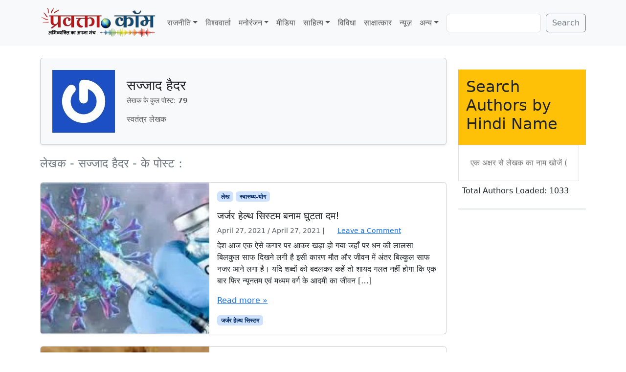

--- FILE ---
content_type: text/html; charset=UTF-8
request_url: https://www.pravakta.com/author/mhbabu1986/page/2/
body_size: 18377
content:
<!doctype html>
<html lang=en-US>
<head>
<meta charset=UTF-8>
<meta name=viewport content="width=device-width, initial-scale=1">
<link rel=profile href="https://gmpg.org/xfn/11">
<meta name=robots content='index, follow, max-image-preview:large, max-snippet:-1, max-video-preview:-1'/>
<!-- Jetpack Site Verification Tags -->
<meta name=google-site-verification content=pj_VSoWEEWeXpUQybBcDG_hPzhL6IqZGUOHb6Y2Kl2s />
<meta name=msvalidate.01 content=0C388C311F741DD71E8EFE21A807C40F />
<meta name=yandex-verification content=4e04712598497bac />
<!-- This site is optimized with the Yoast SEO plugin v26.6 - https://yoast.com/wordpress/plugins/seo/ -->
<title>सज्जाद हैदर, Author at प्रवक्‍ता.कॉम - Pravakta.Com - Page 2 of 7</title>
<meta name=description content="Pravakta.com is an online Hindi News &amp; Views Magazine : प्रवक्ता.कॉम हिन्दी का ऑनलाइन समाचार - विचार पत्रिका पोर्टल वेबसाइट, ब्लाग है..."/>
<link rel=canonical href="https://www.pravakta.com/author/mhbabu1986/page/2/"/>
<link rel=prev href="https://www.pravakta.com/author/mhbabu1986/"/>
<link rel=next href="https://www.pravakta.com/author/mhbabu1986/page/3/"/>
<meta property=og:locale content=en_US />
<meta property=og:type content=profile />
<meta property=og:title content="सज्जाद हैदर, Author at प्रवक्‍ता.कॉम - Pravakta.Com - Page 2 of 7"/>
<meta property=og:description content="Pravakta.com is an online Hindi News &amp; Views Magazine : प्रवक्ता.कॉम हिन्दी का ऑनलाइन समाचार - विचार पत्रिका पोर्टल वेबसाइट, ब्लाग है..."/>
<meta property=og:url content="https://www.pravakta.com/author/mhbabu1986/"/>
<meta property=og:site_name content="प्रवक्‍ता.कॉम - Pravakta.Com"/>
<meta property=og:image content="https://secure.gravatar.com/avatar/0f773dd1a7d12acdc7f6afea48e06f9eec23fd3b29ea545f36f4dcc53ad7f619?s=500&r=g"/>
<script type="application/ld+json" class=yoast-schema-graph>{"@context":"https://schema.org","@graph":[{"@type":"ProfilePage","@id":"https://www.pravakta.com/author/mhbabu1986/","url":"https://www.pravakta.com/author/mhbabu1986/page/2/","name":"सज्जाद हैदर, Author at प्रवक्‍ता.कॉम - Pravakta.Com - Page 2 of 7","isPartOf":{"@id":"https://www.pravakta.com/#website"},"primaryImageOfPage":{"@id":"https://www.pravakta.com/author/mhbabu1986/page/2/#primaryimage"},"image":{"@id":"https://www.pravakta.com/author/mhbabu1986/page/2/#primaryimage"},"thumbnailUrl":"https://i0.wp.com/www.pravakta.com/wp-content/uploads/2021/01/corona-vaccine.jpg?fit=300%2C168&ssl=1","description":"Pravakta.com is an online Hindi News & Views Magazine : प्रवक्ता.कॉम हिन्दी का ऑनलाइन समाचार - विचार पत्रिका पोर्टल वेबसाइट, ब्लाग है...","breadcrumb":{"@id":"https://www.pravakta.com/author/mhbabu1986/page/2/#breadcrumb"},"inLanguage":"en-US","potentialAction":[{"@type":"ReadAction","target":["https://www.pravakta.com/author/mhbabu1986/page/2/"]}]},{"@type":"ImageObject","inLanguage":"en-US","@id":"https://www.pravakta.com/author/mhbabu1986/page/2/#primaryimage","url":"https://i0.wp.com/www.pravakta.com/wp-content/uploads/2021/01/corona-vaccine.jpg?fit=300%2C168&ssl=1","contentUrl":"https://i0.wp.com/www.pravakta.com/wp-content/uploads/2021/01/corona-vaccine.jpg?fit=300%2C168&ssl=1","width":300,"height":168},{"@type":"BreadcrumbList","@id":"https://www.pravakta.com/author/mhbabu1986/page/2/#breadcrumb","itemListElement":[{"@type":"ListItem","position":1,"name":"Home","item":"https://www.pravakta.com/"},{"@type":"ListItem","position":2,"name":"Archives for सज्जाद हैदर"}]},{"@type":"WebSite","@id":"https://www.pravakta.com/#website","url":"https://www.pravakta.com/","name":"प्रवक्‍ता.कॉम - Pravakta.Com","description":"Online Hindi News Magazine | ऑनलाइन हिन्दी न्यूज़ मैगजीन","potentialAction":[{"@type":"SearchAction","target":{"@type":"EntryPoint","urlTemplate":"https://www.pravakta.com/?s={search_term_string}"},"query-input":{"@type":"PropertyValueSpecification","valueRequired":true,"valueName":"search_term_string"}}],"inLanguage":"en-US"},{"@type":"Person","@id":"https://www.pravakta.com/#/schema/person/ec04782d10f8ceea48883160e1add3ac","name":"सज्जाद हैदर","image":{"@type":"ImageObject","inLanguage":"en-US","@id":"https://www.pravakta.com/#/schema/person/image/","url":"https://secure.gravatar.com/avatar/0f773dd1a7d12acdc7f6afea48e06f9eec23fd3b29ea545f36f4dcc53ad7f619?s=96&r=g","contentUrl":"https://secure.gravatar.com/avatar/0f773dd1a7d12acdc7f6afea48e06f9eec23fd3b29ea545f36f4dcc53ad7f619?s=96&r=g","caption":"सज्जाद हैदर"},"description":"स्वतंत्र लेखक","mainEntityOfPage":{"@id":"https://www.pravakta.com/author/mhbabu1986/"}}]}</script>
<!-- / Yoast SEO plugin. -->
<link rel=dns-prefetch href='//secure.gravatar.com'/>
<link rel=dns-prefetch href='//stats.wp.com'/>
<link rel=dns-prefetch href='//v0.wordpress.com'/>
<link rel=dns-prefetch href='//widgets.wp.com'/>
<link rel=dns-prefetch href='//s0.wp.com'/>
<link rel=dns-prefetch href='//0.gravatar.com'/>
<link rel=dns-prefetch href='//1.gravatar.com'/>
<link rel=dns-prefetch href='//2.gravatar.com'/>
<link rel=dns-prefetch href='//www.googletagmanager.com'/>
<link rel=dns-prefetch href='//pagead2.googlesyndication.com'/>
<link rel=preconnect href='//c0.wp.com'/>
<link rel=preconnect href='//i0.wp.com'/>
<link rel=alternate type="application/rss+xml" title="प्रवक्‍ता.कॉम - Pravakta.Com &raquo; Feed" href="https://www.pravakta.com/feed/"/>
<link rel=alternate type="application/rss+xml" title="प्रवक्‍ता.कॉम - Pravakta.Com &raquo; Comments Feed" href="https://www.pravakta.com/comments/feed/"/>
<link rel=alternate type="application/rss+xml" title="प्रवक्‍ता.कॉम - Pravakta.Com &raquo; Posts by सज्जाद हैदर Feed" href="https://www.pravakta.com/author/mhbabu1986/feed/"/>
<style>.lazyload,.lazyloading{max-width:100%}</style>
<style id=wp-img-auto-sizes-contain-inline-css>img:is([sizes=auto i],[sizes^="auto," i]){contain-intrinsic-size:3000px 1500px}</style>
<style id=wp-emoji-styles-inline-css>img.wp-smiley,img.emoji{display:inline!important;border:none!important;box-shadow:none!important;height:1em!important;width:1em!important;margin:0 .07em!important;vertical-align:-.1em!important;background:none!important;padding:0!important}</style>
<style id=wp-block-library-inline-css>:root{--wp-block-synced-color:#7a00df;--wp-block-synced-color--rgb:122 , 0 , 223;--wp-bound-block-color:var(--wp-block-synced-color);--wp-editor-canvas-background:#ddd;--wp-admin-theme-color:#007cba;--wp-admin-theme-color--rgb:0 , 124 , 186;--wp-admin-theme-color-darker-10:#006ba1;--wp-admin-theme-color-darker-10--rgb:0 , 107 , 160.5;--wp-admin-theme-color-darker-20:#005a87;--wp-admin-theme-color-darker-20--rgb:0 , 90 , 135;--wp-admin-border-width-focus:2px}@media (min-resolution:192dpi){:root{--wp-admin-border-width-focus:1.5px}}.wp-element-button{cursor:pointer}:root .has-very-light-gray-background-color{background-color:#eee}:root .has-very-dark-gray-background-color{background-color:#313131}:root .has-very-light-gray-color{color:#eee}:root .has-very-dark-gray-color{color:#313131}:root .has-vivid-green-cyan-to-vivid-cyan-blue-gradient-background{background:linear-gradient(135deg,#00d084,#0693e3)}:root .has-purple-crush-gradient-background{background:linear-gradient(135deg,#34e2e4,#4721fb 50%,#ab1dfe)}:root .has-hazy-dawn-gradient-background{background:linear-gradient(135deg,#faaca8,#dad0ec)}:root .has-subdued-olive-gradient-background{background:linear-gradient(135deg,#fafae1,#67a671)}:root .has-atomic-cream-gradient-background{background:linear-gradient(135deg,#fdd79a,#004a59)}:root .has-nightshade-gradient-background{background:linear-gradient(135deg,#330968,#31cdcf)}:root .has-midnight-gradient-background{background:linear-gradient(135deg,#020381,#2874fc)}:root{--wp--preset--font-size--normal:16px;--wp--preset--font-size--huge:42px}.has-regular-font-size{font-size:1em}.has-larger-font-size{font-size:2.625em}.has-normal-font-size{font-size:var(--wp--preset--font-size--normal)}.has-huge-font-size{font-size:var(--wp--preset--font-size--huge)}.has-text-align-center{text-align:center}.has-text-align-left{text-align:left}.has-text-align-right{text-align:right}.has-fit-text{white-space:nowrap!important}#end-resizable-editor-section{display:none}.aligncenter{clear:both}.items-justified-left{justify-content:flex-start}.items-justified-center{justify-content:center}.items-justified-right{justify-content:flex-end}.items-justified-space-between{justify-content:space-between}.screen-reader-text{border:0;clip-path:inset(50%);height:1px;margin:-1px;overflow:hidden;padding:0;position:absolute;width:1px;word-wrap:normal!important}.screen-reader-text:focus{background-color:#ddd;clip-path:none;color:#444;display:block;font-size:1em;height:auto;left:5px;line-height:normal;padding:15px 23px 14px;text-decoration:none;top:5px;width:auto;z-index:100000}html :where(.has-border-color){border-style:solid}html :where([style*=border-top-color]){border-top-style:solid}html :where([style*=border-right-color]){border-right-style:solid}html :where([style*=border-bottom-color]){border-bottom-style:solid}html :where([style*=border-left-color]){border-left-style:solid}html :where([style*=border-width]){border-style:solid}html :where([style*=border-top-width]){border-top-style:solid}html :where([style*=border-right-width]){border-right-style:solid}html :where([style*=border-bottom-width]){border-bottom-style:solid}html :where([style*=border-left-width]){border-left-style:solid}html :where(img[class*=wp-image-]){height:auto;max-width:100%}:where(figure){margin:0 0 1em}html :where(.is-position-sticky){--wp-admin--admin-bar--position-offset:var(--wp-admin--admin-bar--height,0)}@media screen and (max-width:600px){html :where(.is-position-sticky){--wp-admin--admin-bar--position-offset:0}}</style><style id=wp-block-search-inline-css>.wp-block-search__button{margin-left:10px;word-break:normal}.wp-block-search__button.has-icon{line-height:0}.wp-block-search__button svg{height:1.25em;min-height:24px;min-width:24px;width:1.25em;fill:currentColor;vertical-align:text-bottom}:where(.wp-block-search__button){border:1px solid #ccc;padding:6px 10px}.wp-block-search__inside-wrapper{display:flex;flex:auto;flex-wrap:nowrap;max-width:100%}.wp-block-search__label{width:100%}.wp-block-search.wp-block-search__button-only .wp-block-search__button{box-sizing:border-box;display:flex;flex-shrink:0;justify-content:center;margin-left:0;max-width:100%}.wp-block-search.wp-block-search__button-only .wp-block-search__inside-wrapper{min-width:0!important;transition-property:width}.wp-block-search.wp-block-search__button-only .wp-block-search__input{flex-basis:100%;transition-duration:.3s}.wp-block-search.wp-block-search__button-only.wp-block-search__searchfield-hidden,.wp-block-search.wp-block-search__button-only.wp-block-search__searchfield-hidden .wp-block-search__inside-wrapper{overflow:hidden}.wp-block-search.wp-block-search__button-only.wp-block-search__searchfield-hidden .wp-block-search__input{border-left-width:0!important;border-right-width:0!important;flex-basis:0;flex-grow:0;margin:0;min-width:0!important;padding-left:0!important;padding-right:0!important;width:0!important}:where(.wp-block-search__input){appearance:none;border:1px solid #949494;flex-grow:1;font-family:inherit;font-size:inherit;font-style:inherit;font-weight:inherit;letter-spacing:inherit;line-height:inherit;margin-left:0;margin-right:0;min-width:3rem;padding:8px;text-decoration:unset!important;text-transform:inherit}:where(.wp-block-search__button-inside .wp-block-search__inside-wrapper){background-color:#fff;border:1px solid #949494;box-sizing:border-box;padding:4px}:where(.wp-block-search__button-inside .wp-block-search__inside-wrapper) .wp-block-search__input{border:none;border-radius:0;padding:0 4px}:where(.wp-block-search__button-inside .wp-block-search__inside-wrapper) .wp-block-search__input:focus{outline:none}:where(.wp-block-search__button-inside .wp-block-search__inside-wrapper) :where(.wp-block-search__button){padding:4px 8px}.wp-block-search.aligncenter .wp-block-search__inside-wrapper{margin:auto}.wp-block[data-align="right"] .wp-block-search.wp-block-search__button-only .wp-block-search__inside-wrapper{float:right}</style>
<style id=wp-block-paragraph-inline-css>.is-small-text{font-size:.875em}.is-regular-text{font-size:1em}.is-large-text{font-size:2.25em}.is-larger-text{font-size:3em}.has-drop-cap:not(:focus):first-letter{float:left;font-size:8.4em;font-style:normal;font-weight:100;line-height:.68;margin:.05em .1em 0 0;text-transform:uppercase}body.rtl .has-drop-cap:not(:focus):first-letter{float:none;margin-left:.1em}p.has-drop-cap.has-background{overflow:hidden}:root :where(p.has-background){padding:1.25em 2.375em}:where(p.has-text-color:not(.has-link-color)) a{color:inherit}p.has-text-align-left[style*="writing-mode:vertical-lr"],p.has-text-align-right[style*="writing-mode:vertical-rl"]{rotate:180deg}</style>
<style id=global-styles-inline-css>:root{--wp--preset--aspect-ratio--square:1;--wp--preset--aspect-ratio--4-3: 4/3;--wp--preset--aspect-ratio--3-4: 3/4;--wp--preset--aspect-ratio--3-2: 3/2;--wp--preset--aspect-ratio--2-3: 2/3;--wp--preset--aspect-ratio--16-9: 16/9;--wp--preset--aspect-ratio--9-16: 9/16;--wp--preset--color--black:#000;--wp--preset--color--cyan-bluish-gray:#abb8c3;--wp--preset--color--white:#fff;--wp--preset--color--pale-pink:#f78da7;--wp--preset--color--vivid-red:#cf2e2e;--wp--preset--color--luminous-vivid-orange:#ff6900;--wp--preset--color--luminous-vivid-amber:#fcb900;--wp--preset--color--light-green-cyan:#7bdcb5;--wp--preset--color--vivid-green-cyan:#00d084;--wp--preset--color--pale-cyan-blue:#8ed1fc;--wp--preset--color--vivid-cyan-blue:#0693e3;--wp--preset--color--vivid-purple:#9b51e0;--wp--preset--color--primary:var(--bs-primary);--wp--preset--color--secondary:var(--bs-secondary);--wp--preset--color--success:var(--bs-success);--wp--preset--color--info:var(--bs-info);--wp--preset--color--warning:var(--bs-warning);--wp--preset--color--danger:var(--bs-danger);--wp--preset--color--light:var(--bs-light);--wp--preset--color--dark:var(--bs-dark);--wp--preset--gradient--vivid-cyan-blue-to-vivid-purple:linear-gradient(135deg,#0693e3 0%,#9b51e0 100%);--wp--preset--gradient--light-green-cyan-to-vivid-green-cyan:linear-gradient(135deg,#7adcb4 0%,#00d082 100%);--wp--preset--gradient--luminous-vivid-amber-to-luminous-vivid-orange:linear-gradient(135deg,#fcb900 0%,#ff6900 100%);--wp--preset--gradient--luminous-vivid-orange-to-vivid-red:linear-gradient(135deg,#ff6900 0%,#cf2e2e 100%);--wp--preset--gradient--very-light-gray-to-cyan-bluish-gray:linear-gradient(135deg,#eee 0%,#a9b8c3 100%);--wp--preset--gradient--cool-to-warm-spectrum:linear-gradient(135deg,#4aeadc 0%,#9778d1 20%,#cf2aba 40%,#ee2c82 60%,#fb6962 80%,#fef84c 100%);--wp--preset--gradient--blush-light-purple:linear-gradient(135deg,#ffceec 0%,#9896f0 100%);--wp--preset--gradient--blush-bordeaux:linear-gradient(135deg,#fecda5 0%,#fe2d2d 50%,#6b003e 100%);--wp--preset--gradient--luminous-dusk:linear-gradient(135deg,#ffcb70 0%,#c751c0 50%,#4158d0 100%);--wp--preset--gradient--pale-ocean:linear-gradient(135deg,#fff5cb 0%,#b6e3d4 50%,#33a7b5 100%);--wp--preset--gradient--electric-grass:linear-gradient(135deg,#caf880 0%,#71ce7e 100%);--wp--preset--gradient--midnight:linear-gradient(135deg,#020381 0%,#2874fc 100%);--wp--preset--font-size--small:13px;--wp--preset--font-size--medium:20px;--wp--preset--font-size--large:36px;--wp--preset--font-size--x-large:42px;--wp--preset--spacing--20:.44rem;--wp--preset--spacing--30:.67rem;--wp--preset--spacing--40:1rem;--wp--preset--spacing--50:1.5rem;--wp--preset--spacing--60:2.25rem;--wp--preset--spacing--70:3.38rem;--wp--preset--spacing--80:5.06rem;--wp--preset--shadow--natural:6px 6px 9px rgba(0,0,0,.2);--wp--preset--shadow--deep:12px 12px 50px rgba(0,0,0,.4);--wp--preset--shadow--sharp:6px 6px 0 rgba(0,0,0,.2);--wp--preset--shadow--outlined:6px 6px 0 -3px #fff , 6px 6px #000;--wp--preset--shadow--crisp:6px 6px 0 #000}:root{--wp--style--global--content-size:840px;--wp--style--global--wide-size:1100px}:where(body) {margin:0}.wp-site-blocks>.alignleft{float:left;margin-right:2em}.wp-site-blocks>.alignright{float:right;margin-left:2em}.wp-site-blocks>.aligncenter{justify-content:center;margin-left:auto;margin-right:auto}:where(.wp-site-blocks) > * {margin-block-start:24px;margin-block-end:0}:where(.wp-site-blocks) > :first-child {margin-block-start:0}:where(.wp-site-blocks) > :last-child {margin-block-end:0}:root{--wp--style--block-gap:24px}:root :where(.is-layout-flow) > :first-child{margin-block-start:0}:root :where(.is-layout-flow) > :last-child{margin-block-end:0}:root :where(.is-layout-flow) > *{margin-block-start:24px;margin-block-end:0}:root :where(.is-layout-constrained) > :first-child{margin-block-start:0}:root :where(.is-layout-constrained) > :last-child{margin-block-end:0}:root :where(.is-layout-constrained) > *{margin-block-start:24px;margin-block-end:0}:root :where(.is-layout-flex){gap:24px}:root :where(.is-layout-grid){gap:24px}.is-layout-flow>.alignleft{float:left;margin-inline-start:0;margin-inline-end:2em}.is-layout-flow>.alignright{float:right;margin-inline-start:2em;margin-inline-end:0}.is-layout-flow>.aligncenter{margin-left:auto!important;margin-right:auto!important}.is-layout-constrained>.alignleft{float:left;margin-inline-start:0;margin-inline-end:2em}.is-layout-constrained>.alignright{float:right;margin-inline-start:2em;margin-inline-end:0}.is-layout-constrained>.aligncenter{margin-left:auto!important;margin-right:auto!important}.is-layout-constrained > :where(:not(.alignleft):not(.alignright):not(.alignfull)){max-width:var(--wp--style--global--content-size);margin-left:auto!important;margin-right:auto!important}.is-layout-constrained>.alignwide{max-width:var(--wp--style--global--wide-size)}body .is-layout-flex{display:flex}.is-layout-flex{flex-wrap:wrap;align-items:center}.is-layout-flex > :is(*, div){margin:0}body .is-layout-grid{display:grid}.is-layout-grid > :is(*, div){margin:0}body{padding-top:0;padding-right:0;padding-bottom:0;padding-left:0}a:where(:not(.wp-element-button)){text-decoration:underline}:root :where(.wp-element-button, .wp-block-button__link){background-color:#32373c;border-width:0;color:#fff;font-family:inherit;font-size:inherit;font-style:inherit;font-weight:inherit;letter-spacing:inherit;line-height:inherit;padding-top: calc(0.667em + 2px);padding-right: calc(1.333em + 2px);padding-bottom: calc(0.667em + 2px);padding-left: calc(1.333em + 2px);text-decoration:none;text-transform:inherit}.has-black-color{color:var(--wp--preset--color--black)!important}.has-cyan-bluish-gray-color{color:var(--wp--preset--color--cyan-bluish-gray)!important}.has-white-color{color:var(--wp--preset--color--white)!important}.has-pale-pink-color{color:var(--wp--preset--color--pale-pink)!important}.has-vivid-red-color{color:var(--wp--preset--color--vivid-red)!important}.has-luminous-vivid-orange-color{color:var(--wp--preset--color--luminous-vivid-orange)!important}.has-luminous-vivid-amber-color{color:var(--wp--preset--color--luminous-vivid-amber)!important}.has-light-green-cyan-color{color:var(--wp--preset--color--light-green-cyan)!important}.has-vivid-green-cyan-color{color:var(--wp--preset--color--vivid-green-cyan)!important}.has-pale-cyan-blue-color{color:var(--wp--preset--color--pale-cyan-blue)!important}.has-vivid-cyan-blue-color{color:var(--wp--preset--color--vivid-cyan-blue)!important}.has-vivid-purple-color{color:var(--wp--preset--color--vivid-purple)!important}.has-primary-color{color:var(--wp--preset--color--primary)!important}.has-secondary-color{color:var(--wp--preset--color--secondary)!important}.has-success-color{color:var(--wp--preset--color--success)!important}.has-info-color{color:var(--wp--preset--color--info)!important}.has-warning-color{color:var(--wp--preset--color--warning)!important}.has-danger-color{color:var(--wp--preset--color--danger)!important}.has-light-color{color:var(--wp--preset--color--light)!important}.has-dark-color{color:var(--wp--preset--color--dark)!important}.has-black-background-color{background-color:var(--wp--preset--color--black)!important}.has-cyan-bluish-gray-background-color{background-color:var(--wp--preset--color--cyan-bluish-gray)!important}.has-white-background-color{background-color:var(--wp--preset--color--white)!important}.has-pale-pink-background-color{background-color:var(--wp--preset--color--pale-pink)!important}.has-vivid-red-background-color{background-color:var(--wp--preset--color--vivid-red)!important}.has-luminous-vivid-orange-background-color{background-color:var(--wp--preset--color--luminous-vivid-orange)!important}.has-luminous-vivid-amber-background-color{background-color:var(--wp--preset--color--luminous-vivid-amber)!important}.has-light-green-cyan-background-color{background-color:var(--wp--preset--color--light-green-cyan)!important}.has-vivid-green-cyan-background-color{background-color:var(--wp--preset--color--vivid-green-cyan)!important}.has-pale-cyan-blue-background-color{background-color:var(--wp--preset--color--pale-cyan-blue)!important}.has-vivid-cyan-blue-background-color{background-color:var(--wp--preset--color--vivid-cyan-blue)!important}.has-vivid-purple-background-color{background-color:var(--wp--preset--color--vivid-purple)!important}.has-primary-background-color{background-color:var(--wp--preset--color--primary)!important}.has-secondary-background-color{background-color:var(--wp--preset--color--secondary)!important}.has-success-background-color{background-color:var(--wp--preset--color--success)!important}.has-info-background-color{background-color:var(--wp--preset--color--info)!important}.has-warning-background-color{background-color:var(--wp--preset--color--warning)!important}.has-danger-background-color{background-color:var(--wp--preset--color--danger)!important}.has-light-background-color{background-color:var(--wp--preset--color--light)!important}.has-dark-background-color{background-color:var(--wp--preset--color--dark)!important}.has-black-border-color{border-color:var(--wp--preset--color--black)!important}.has-cyan-bluish-gray-border-color{border-color:var(--wp--preset--color--cyan-bluish-gray)!important}.has-white-border-color{border-color:var(--wp--preset--color--white)!important}.has-pale-pink-border-color{border-color:var(--wp--preset--color--pale-pink)!important}.has-vivid-red-border-color{border-color:var(--wp--preset--color--vivid-red)!important}.has-luminous-vivid-orange-border-color{border-color:var(--wp--preset--color--luminous-vivid-orange)!important}.has-luminous-vivid-amber-border-color{border-color:var(--wp--preset--color--luminous-vivid-amber)!important}.has-light-green-cyan-border-color{border-color:var(--wp--preset--color--light-green-cyan)!important}.has-vivid-green-cyan-border-color{border-color:var(--wp--preset--color--vivid-green-cyan)!important}.has-pale-cyan-blue-border-color{border-color:var(--wp--preset--color--pale-cyan-blue)!important}.has-vivid-cyan-blue-border-color{border-color:var(--wp--preset--color--vivid-cyan-blue)!important}.has-vivid-purple-border-color{border-color:var(--wp--preset--color--vivid-purple)!important}.has-primary-border-color{border-color:var(--wp--preset--color--primary)!important}.has-secondary-border-color{border-color:var(--wp--preset--color--secondary)!important}.has-success-border-color{border-color:var(--wp--preset--color--success)!important}.has-info-border-color{border-color:var(--wp--preset--color--info)!important}.has-warning-border-color{border-color:var(--wp--preset--color--warning)!important}.has-danger-border-color{border-color:var(--wp--preset--color--danger)!important}.has-light-border-color{border-color:var(--wp--preset--color--light)!important}.has-dark-border-color{border-color:var(--wp--preset--color--dark)!important}.has-vivid-cyan-blue-to-vivid-purple-gradient-background{background:var(--wp--preset--gradient--vivid-cyan-blue-to-vivid-purple)!important}.has-light-green-cyan-to-vivid-green-cyan-gradient-background{background:var(--wp--preset--gradient--light-green-cyan-to-vivid-green-cyan)!important}.has-luminous-vivid-amber-to-luminous-vivid-orange-gradient-background{background:var(--wp--preset--gradient--luminous-vivid-amber-to-luminous-vivid-orange)!important}.has-luminous-vivid-orange-to-vivid-red-gradient-background{background:var(--wp--preset--gradient--luminous-vivid-orange-to-vivid-red)!important}.has-very-light-gray-to-cyan-bluish-gray-gradient-background{background:var(--wp--preset--gradient--very-light-gray-to-cyan-bluish-gray)!important}.has-cool-to-warm-spectrum-gradient-background{background:var(--wp--preset--gradient--cool-to-warm-spectrum)!important}.has-blush-light-purple-gradient-background{background:var(--wp--preset--gradient--blush-light-purple)!important}.has-blush-bordeaux-gradient-background{background:var(--wp--preset--gradient--blush-bordeaux)!important}.has-luminous-dusk-gradient-background{background:var(--wp--preset--gradient--luminous-dusk)!important}.has-pale-ocean-gradient-background{background:var(--wp--preset--gradient--pale-ocean)!important}.has-electric-grass-gradient-background{background:var(--wp--preset--gradient--electric-grass)!important}.has-midnight-gradient-background{background:var(--wp--preset--gradient--midnight)!important}.has-small-font-size{font-size:var(--wp--preset--font-size--small)!important}.has-medium-font-size{font-size:var(--wp--preset--font-size--medium)!important}.has-large-font-size{font-size:var(--wp--preset--font-size--large)!important}.has-x-large-font-size{font-size:var(--wp--preset--font-size--x-large)!important}</style>
<link rel=stylesheet id=sfw-comment-style-css href='https://www.pravakta.com/wp-content/plugins/spam-free-wordpress/css/sfw-comment-style.css?1667517194' media=all />
<link rel=stylesheet id=theme-my-login-css href='https://www.pravakta.com/wp-content/plugins/theme-my-login/assets/styles/theme-my-login.min.css?ver=7.1.14' media=all />
<link rel=stylesheet id=parent-style-css href='https://www.pravakta.com/wp-content/themes/bootscore/style.css?ver=6.9' media=all />
<link rel=stylesheet id=main-css href='https://www.pravakta.com/wp-content/themes/bootscore_main/assets/css/main.css?ver=202512180959' media=all />
<link rel=stylesheet id=bootscore-style-css href='https://www.pravakta.com/wp-content/themes/bootscore_main/style.css?ver=202510041717' media=all />
<link rel=stylesheet id=fontawesome-css onload="if(media!='all')media='all'" href='https://www.pravakta.com/wp-content/themes/bootscore/assets/fontawesome/css/all.min.css?ver=202512111817' media=all />
<link rel=stylesheet id=jetpack_likes-css href='https://c0.wp.com/p/jetpack/15.3.1/modules/likes/style.css' media=all />
<script src="https://c0.wp.com/c/6.9/wp-includes/js/jquery/jquery.min.js" id=jquery-core-js></script>
<script src="https://c0.wp.com/c/6.9/wp-includes/js/jquery/jquery-migrate.min.js" id=jquery-migrate-js></script>
<script id=jquery-js-before>jQuery(document).ready(function($){const authorData=[];const searchInput=$('#author-search-input');const resultsList=$('#author-search-results');const loader=$('#author-search-loader');let dataLoaded=false;const minLength=1;function fetchAuthorData(){loader.removeClass('hidden').text('Loading authors...');$.ajax({url:'https://www.pravakta.com/wp-admin/admin-ajax.php',type:'POST',data:{action:'get_all_authors'},success:function(response){if(Array.isArray(response)){authorData.push(...response);dataLoaded=true;loader.text('Total Authors Loaded: '+authorData.length).addClass('text-green-600').removeClass('text-gray-500');}else{loader.text('Error loading author data.').addClass('text-red-600');}},error:function(){loader.text('Network error, please try again.').addClass('text-red-600');},complete:function(){setTimeout(()=>loader.addClass('hidden'),3000);}});}function renderResults(term){resultsList.empty();if(term.length<minLength){return;}const lowerCaseTerm=term.toLowerCase();const matchedAuthors=authorData.filter(author=>author.name.toLowerCase().includes(lowerCaseTerm)).slice(0,10);if(matchedAuthors.length>0){matchedAuthors.forEach(author=>{const listItem=$('<li>').addClass('p-3 hover:bg-yellow-100 cursor-pointer border-b border-gray-200 last:border-b-0').html('<a href="'+author.link+'" class="block font-medium text-gray-800 hover:text-yellow-700">'+author.name+'</a>');resultsList.append(listItem);});resultsList.removeClass('hidden');}else{resultsList.addClass('hidden');resultsList.append('<li class="p-3 text-gray-500">No authors found matching "'+term+'"</li>').removeClass('hidden');}}searchInput.on('input',function(){const term=$(this).val().trim();renderResults(term);});$(document).on('click',function(event){if(!$(event.target).closest('#author-search-container').length){resultsList.addClass('hidden');}});fetchAuthorData();});</script>
<link rel="https://api.w.org/" href="https://www.pravakta.com/wp-json/"/><link rel=alternate title=JSON type="application/json" href="https://www.pravakta.com/wp-json/wp/v2/users/11374"/><link rel=EditURI type="application/rsd+xml" title=RSD href="https://www.pravakta.com/xmlrpc.php?rsd"/>
<meta name=generator content="WordPress 6.9"/>
<meta name=generator content="Site Kit by Google 1.168.0"/>	<style>img#wpstats{display:none}</style>
<script>document.documentElement.className=document.documentElement.className.replace('no-js','js');</script>
<style>.no-js img.lazyload{display:none}figure.wp-block-image img.lazyloading{min-width:150px}.lazyload,.lazyloading{--smush-placeholder-width:100px;--smush-placeholder-aspect-ratio: 1/1;width:var(--smush-image-width,var(--smush-placeholder-width))!important;aspect-ratio:var(--smush-image-aspect-ratio,var(--smush-placeholder-aspect-ratio))!important}.lazyload,.lazyloading{opacity:0}.lazyloaded{opacity:1;transition:opacity 400ms;transition-delay:0ms}</style>
<!-- Google AdSense meta tags added by Site Kit -->
<meta name=google-adsense-platform-account content=ca-host-pub-2644536267352236>
<meta name=google-adsense-platform-domain content=sitekit.withgoogle.com>
<!-- End Google AdSense meta tags added by Site Kit -->
<!-- Google AdSense snippet added by Site Kit -->
<script async src="https://pagead2.googlesyndication.com/pagead/js/adsbygoogle.js?client=ca-pub-3684904105378431&amp;host=ca-host-pub-2644536267352236" crossorigin=anonymous></script>
<!-- End Google AdSense snippet added by Site Kit -->
<link rel=icon href="https://i0.wp.com/www.pravakta.com/wp-content/uploads/2025/09/cropped-pravakta-icon.webp?fit=32%2C32&#038;ssl=1" sizes=32x32 />
<link rel=icon href="https://i0.wp.com/www.pravakta.com/wp-content/uploads/2025/09/cropped-pravakta-icon.webp?fit=192%2C192&#038;ssl=1" sizes=192x192 />
<link rel=apple-touch-icon href="https://i0.wp.com/www.pravakta.com/wp-content/uploads/2025/09/cropped-pravakta-icon.webp?fit=180%2C180&#038;ssl=1"/>
<meta name=msapplication-TileImage content="https://i0.wp.com/www.pravakta.com/wp-content/uploads/2025/09/cropped-pravakta-icon.webp?fit=270%2C270&#038;ssl=1"/>
</head>
<body class="archive paged author author-mhbabu1986 author-11374 paged-2 author-paged-2 wp-theme-bootscore wp-child-theme-bootscore_main hfeed"><noscript><meta HTTP-EQUIV="refresh" content="0;url='http://www.pravakta.com/author/mhbabu1986/page/2/?PageSpeed=noscript'" /><style><!--table,div,span,font,p{display:none} --></style><div style="display:block">Please click <a href="http://www.pravakta.com/author/mhbabu1986/page/2/?PageSpeed=noscript">here</a> if you are not redirected within a few seconds.</div></noscript>
<div id=page class=site>
<!-- Skip Links -->
<a class="skip-link visually-hidden-focusable" href="#primary">Skip to content</a>
<a class="skip-link visually-hidden-focusable" href="#footer">Skip to footer</a>
<!-- Top Bar Widget -->
<header id=masthead class="sticky-top bg-body-tertiary site-header">
<nav id=nav-main class="navbar navbar-expand-lg">
<div class=container>
<!-- Navbar Brand -->
<a class=navbar-brand href="https://www.pravakta.com">
<img data-src="http://www.pravakta.com/wp-content/uploads/2025/09/Pravakta-Logo.webp" alt="प्रवक्‍ता.कॉम &#8211; Pravakta.Com Logo" class="logo-img img-fluid lazyload" src="[data-uri]" style="--smush-placeholder-width: 300px; --smush-placeholder-aspect-ratio: 300/86;">
</a>
<!-- Offcanvas Navbar -->
<div class="offcanvas offcanvas-end" tabindex=-1 id=offcanvas-navbar>
<div class="offcanvas-header ">
<span class="h5 offcanvas-title">Menu</span>
<button type=button class="btn-close text-reset" data-bs-dismiss=offcanvas aria-label=Close></button>
</div>
<div class="offcanvas-body ">
<!-- Bootstrap 5 Nav Walker Main Menu -->
<ul id=bootscore-navbar class="navbar-nav ms-auto "><li id=menu-item-14480 class="menu-item menu-item-type-taxonomy menu-item-object-category menu-item-has-children dropdown nav-item nav-item-14480"><a href="https://www.pravakta.com/category/politics/" class="nav-link  dropdown-toggle" data-bs-toggle=dropdown aria-haspopup=true aria-expanded=false>राजनीति</a>
<ul class="dropdown-menu  depth_0">
<li id=menu-item-14491 class="menu-item menu-item-type-taxonomy menu-item-object-category nav-item nav-item-14491"><a href="https://www.pravakta.com/category/election/" class="dropdown-item ">चुनाव</a></li>
<li id=menu-item-14509 class="menu-item menu-item-type-taxonomy menu-item-object-category nav-item nav-item-14509"><a href="https://www.pravakta.com/category/election/lok-sabha-election/" class="dropdown-item ">लोकसभा चुनाव</a></li>
<li id=menu-item-14512 class="menu-item menu-item-type-taxonomy menu-item-object-category nav-item nav-item-14512"><a href="https://www.pravakta.com/category/election/vidhansabha-election/" class="dropdown-item ">विधानसभा चुनाव</a></li>
<li id=menu-item-14489 class="menu-item menu-item-type-taxonomy menu-item-object-category nav-item nav-item-14489"><a href="https://www.pravakta.com/category/election/manifesto/" class="dropdown-item ">घोषणा-पत्र</a></li>
<li id=menu-item-14492 class="menu-item menu-item-type-taxonomy menu-item-object-category nav-item nav-item-14492"><a href="https://www.pravakta.com/category/election/lok-sabha-election/election-analysis-lok-sabha-election-election/" class="dropdown-item ">चुनाव विश्‍लेषण</a></li>
<li id=menu-item-14481 class="menu-item menu-item-type-taxonomy menu-item-object-category nav-item nav-item-14481"><a href="https://www.pravakta.com/category/election/lok-sabha-election/statistics/" class="dropdown-item ">आंकडे</a></li>
</ul>
</li>
<li id=menu-item-14515 class="menu-item menu-item-type-taxonomy menu-item-object-category nav-item nav-item-14515"><a href="https://www.pravakta.com/category/foreignaffair/" class="nav-link ">विश्ववार्ता</a></li>
<li id=menu-item-111110 class="menu-item menu-item-type-custom menu-item-object-custom menu-item-has-children dropdown nav-item nav-item-111110"><a class="nav-link  dropdown-toggle" data-bs-toggle=dropdown aria-haspopup=true aria-expanded=false>मनोरंजन</a>
<ul class="dropdown-menu  depth_0">
<li id=menu-item-14503 class="menu-item menu-item-type-taxonomy menu-item-object-category nav-item nav-item-14503"><a href="https://www.pravakta.com/category/entertainment/" class="dropdown-item ">मनोरंजन</a></li>
<li id=menu-item-14507 class="menu-item menu-item-type-taxonomy menu-item-object-category nav-item nav-item-14507"><a href="https://www.pravakta.com/category/entertainment/radio/" class="dropdown-item ">रेडियो</a></li>
<li id=menu-item-14501 class="menu-item menu-item-type-taxonomy menu-item-object-category nav-item nav-item-14501"><a href="https://www.pravakta.com/category/entertainment/television/" class="dropdown-item ">टेलिविज़न</a></li>
<li id=menu-item-14518 class="menu-item menu-item-type-taxonomy menu-item-object-category nav-item nav-item-14518"><a href="https://www.pravakta.com/category/entertainment/cinema/" class="dropdown-item ">सिनेमा</a></li>
<li id=menu-item-14516 class="menu-item menu-item-type-taxonomy menu-item-object-category nav-item nav-item-14516"><a href="https://www.pravakta.com/category/entertainment/music/" class="dropdown-item ">संगीत</a></li>
<li id=menu-item-14562 class="menu-item menu-item-type-taxonomy menu-item-object-category nav-item nav-item-14562"><a href="https://www.pravakta.com/category/entertainment/sports/" class="dropdown-item ">खेल जगत</a></li>
<li id=menu-item-14490 class="menu-item menu-item-type-taxonomy menu-item-object-category nav-item nav-item-14490"><a href="https://www.pravakta.com/category/entertainment/jokes/" class="dropdown-item ">चुटकुले</a></li>
<li id=menu-item-14487 class="menu-item menu-item-type-taxonomy menu-item-object-category nav-item nav-item-14487"><a href="https://www.pravakta.com/category/entertainment/cartoon/" class="dropdown-item ">कार्टून</a></li>
</ul>
</li>
<li id=menu-item-21684 class="menu-item menu-item-type-taxonomy menu-item-object-category nav-item nav-item-21684"><a href="https://www.pravakta.com/category/media/" class="nav-link ">मीडिया</a></li>
<li id=menu-item-14497 class="menu-item menu-item-type-taxonomy menu-item-object-category menu-item-has-children dropdown nav-item nav-item-14497"><a href="https://www.pravakta.com/category/hindi-literature/" class="nav-link  dropdown-toggle" data-bs-toggle=dropdown aria-haspopup=true aria-expanded=false>साहित्‍य</a>
<ul class="dropdown-menu  depth_0">
<li id=menu-item-14508 class="menu-item menu-item-type-taxonomy menu-item-object-category nav-item nav-item-14508"><a href="https://www.pravakta.com/category/hindi-literature/lekh/" class="dropdown-item ">लेख</a></li>
<li id=menu-item-14486 class="menu-item menu-item-type-taxonomy menu-item-object-category nav-item nav-item-14486"><a href="https://www.pravakta.com/category/hindi-literature/kahani/" class="dropdown-item ">कहानी</a></li>
<li id=menu-item-14485 class="menu-item menu-item-type-taxonomy menu-item-object-category nav-item nav-item-14485"><a href="https://www.pravakta.com/category/hindi-literature/kavita/" class="dropdown-item ">कविता</a></li>
<li id=menu-item-14488 class="menu-item menu-item-type-taxonomy menu-item-object-category nav-item nav-item-14488"><a href="https://www.pravakta.com/category/hindi-literature/gazal/" class="dropdown-item ">गजल</a></li>
<li id=menu-item-14483 class="menu-item menu-item-type-taxonomy menu-item-object-category nav-item nav-item-14483"><a href="https://www.pravakta.com/category/hindi-literature/aalochana/" class="dropdown-item ">आलोचना</a></li>
<li id=menu-item-14498 class="menu-item menu-item-type-taxonomy menu-item-object-category nav-item nav-item-14498"><a href="https://www.pravakta.com/category/hindi-literature/vangya/" class="dropdown-item ">व्यंग्य</a></li>
<li id=menu-item-14494 class="menu-item menu-item-type-taxonomy menu-item-object-category nav-item nav-item-14494"><a href="https://www.pravakta.com/category/hindi-literature/bookreview/" class="dropdown-item ">पुस्तक समीक्षा</a></li>
</ul>
</li>
<li id=menu-item-14514 class="menu-item menu-item-type-taxonomy menu-item-object-category nav-item nav-item-14514"><a href="https://www.pravakta.com/category/vividha/" class="nav-link ">विविधा</a></li>
<li id=menu-item-14496 class="menu-item menu-item-type-taxonomy menu-item-object-category nav-item nav-item-14496"><a href="https://www.pravakta.com/category/interviews/" class="nav-link ">साक्षात्‍कार</a></li>
<li id=menu-item-111174 class="menu-item menu-item-type-custom menu-item-object-custom nav-item nav-item-111174"><a href="https://pravakta.com/news/" class="nav-link ">न्यूज़</a></li>
<li id=menu-item-14522 class="menu-item menu-item-type-custom menu-item-object-custom menu-item-has-children dropdown nav-item nav-item-14522"><a class="nav-link  dropdown-toggle" data-bs-toggle=dropdown aria-haspopup=true aria-expanded=false>अन्य</a>
<ul class="dropdown-menu  depth_0">
<li id=menu-item-14482 class="menu-item menu-item-type-taxonomy menu-item-object-category nav-item nav-item-14482"><a href="https://www.pravakta.com/category/economics/" class="dropdown-item ">आर्थिकी</a></li>
<li id=menu-item-14495 class="menu-item menu-item-type-taxonomy menu-item-object-category nav-item nav-item-14495"><a href="https://www.pravakta.com/category/samaz/" class="dropdown-item ">समाज</a></li>
<li id=menu-item-14484 class="menu-item menu-item-type-taxonomy menu-item-object-category nav-item nav-item-14484"><a href="https://www.pravakta.com/category/art-culture/" class="dropdown-item ">कला-संस्कृति</a></li>
<li id=menu-item-14502 class="menu-item menu-item-type-taxonomy menu-item-object-category nav-item nav-item-14502"><a href="https://www.pravakta.com/category/dharma-philosophy/" class="dropdown-item ">धर्म-अध्यात्म</a></li>
<li id=menu-item-14504 class="menu-item menu-item-type-taxonomy menu-item-object-category nav-item nav-item-14504"><a href="https://www.pravakta.com/category/women-world/" class="dropdown-item ">महिला-जगत</a></li>
<li id=menu-item-14559 class="menu-item menu-item-type-taxonomy menu-item-object-category nav-item nav-item-14559"><a href="https://www.pravakta.com/category/childrens-page/" class="dropdown-item ">बच्चों का पन्ना</a></li>
<li id=menu-item-14513 class="menu-item menu-item-type-taxonomy menu-item-object-category nav-item nav-item-14513"><a href="https://www.pravakta.com/category/law/" class="dropdown-item ">विधि-कानून</a></li>
<li id=menu-item-14521 class="menu-item menu-item-type-taxonomy menu-item-object-category nav-item nav-item-14521"><a href="https://www.pravakta.com/category/hind-swaraj/" class="dropdown-item ">हिंद स्‍वराज</a></li>
<li id=menu-item-14517 class="menu-item menu-item-type-taxonomy menu-item-object-category nav-item nav-item-14517"><a href="https://www.pravakta.com/category/sarthak-pahal/" class="dropdown-item ">सार्थक पहल</a></li>
<li id=menu-item-14561 class="menu-item menu-item-type-taxonomy menu-item-object-category nav-item nav-item-14561"><a href="https://www.pravakta.com/category/khet-khalihan/" class="dropdown-item ">खेत-खलिहान</a></li>
<li id=menu-item-14493 class="menu-item menu-item-type-taxonomy menu-item-object-category nav-item nav-item-14493"><a href="https://www.pravakta.com/category/election/awareness/" class="dropdown-item ">जन-जागरण</a></li>
<li id=menu-item-14511 class="menu-item menu-item-type-taxonomy menu-item-object-category nav-item nav-item-14511"><a href="https://www.pravakta.com/category/science/" class="dropdown-item ">विज्ञान</a></li>
<li id=menu-item-14520 class="menu-item menu-item-type-taxonomy menu-item-object-category nav-item nav-item-14520"><a href="https://www.pravakta.com/category/health-and-yoga/" class="dropdown-item ">स्‍वास्‍थ्‍य-योग</a></li>
<li id=menu-item-14519 class="menu-item menu-item-type-taxonomy menu-item-object-category nav-item nav-item-14519"><a href="https://www.pravakta.com/category/sair-sapata/" class="dropdown-item ">सैर-सपाटा</a></li>
<li id=menu-item-14560 class="menu-item menu-item-type-taxonomy menu-item-object-category nav-item nav-item-14560"><a href="https://www.pravakta.com/category/khan-paan/" class="dropdown-item ">खान-पान</a></li>
<li id=menu-item-27687 class="menu-item menu-item-type-taxonomy menu-item-object-category nav-item nav-item-27687"><a href="https://www.pravakta.com/category/video/" class="dropdown-item ">वीडियो</a></li>
<li id=menu-item-111175 class="menu-item menu-item-type-custom menu-item-object-custom nav-item nav-item-111175"><a href="https://pravakta.com/video/" class="dropdown-item ">वीडियो</a></li>
<li id=menu-item-77374 class="menu-item menu-item-type-post_type menu-item-object-page nav-item nav-item-77374"><a href="https://www.pravakta.com/pollsarchive/" class="dropdown-item ">पोल Archive</a></li>
</ul>
</li>
</ul>
<!-- Top Nav 2 Widget -->
</div>
</div>
<div class="header-actions d-flex align-items-center">
<!-- Top Nav Widget -->
<!-- Searchform large -->
<div class="d-none d-lg-block ms-1 ms-md-2 nav-search-lg">
<div class="widget top-nav-search"><form novalidate=novalidate role=search method=get action="https://www.pravakta.com/" class="wp-block-search__button-outside wp-block-search__text-button wp-block-search"><label class="wp-block-search__label screen-reader-text" for=wp-block-search__input-1>Search</label><div class=wp-block-search__inside-wrapper><input class="wp-block-search__input form-control" id=wp-block-search__input-1 placeholder="" value="" type=search name=s required /><button aria-label=Search class="wp-block-search__button btn btn-outline-secondary wp-element-button" type=submit>Search</button></div></form></div> </div>
<!-- Search toggler mobile -->
<button class="btn btn-outline-secondary d-lg-none ms-1 ms-md-2 search-toggler" type=button data-bs-toggle=collapse data-bs-target="#collapse-search" aria-expanded=false aria-controls=collapse-search aria-label="Search toggler">
<i class="fa-solid fa-magnifying-glass"></i> <span class=visually-hidden-focusable>Search</span>
</button>
<!-- Navbar Toggler -->
<button class="btn btn-outline-secondary d-lg-none ms-1 ms-md-2 nav-toggler" type=button data-bs-toggle=offcanvas data-bs-target="#offcanvas-navbar" aria-controls=offcanvas-navbar aria-label="Toggle main menu">
<i class="fa-solid fa-bars"></i> <span class=visually-hidden-focusable>Menu</span>
</button>
</div><!-- .header-actions -->
</div><!-- .container -->
</nav><!-- .navbar -->
<!-- Collapse Search Mobile -->
<div class="collapse bg-body-tertiary position-absolute start-0 end-0 d-lg-none" id=collapse-search>
<div class="container pb-2">
<div class="widget top-nav-search"><form novalidate=novalidate role=search method=get action="https://www.pravakta.com/" class="wp-block-search__button-outside wp-block-search__text-button wp-block-search"><label class="wp-block-search__label screen-reader-text" for=wp-block-search__input-2>Search</label><div class=wp-block-search__inside-wrapper><input class="wp-block-search__input form-control" id=wp-block-search__input-2 placeholder="" value="" type=search name=s required /><button aria-label=Search class="wp-block-search__button btn btn-outline-secondary wp-element-button" type=submit>Search</button></div></form></div> </div>
</div>
</header><!-- #masthead -->
<div id=content class="site-content container pt-4 pb-5">
<div id=primary class=content-area>
<div class=row>
<div class=col-lg-9>
<main id=main class=site-main>
<div class="card mb-4 p-4 bg-light shadow-sm">
<div class="d-flex align-items-center">
<div class="flex-shrink-0 me-4">
<img alt='सज्जाद हैदर' data-src='https://secure.gravatar.com/avatar/0f773dd1a7d12acdc7f6afea48e06f9eec23fd3b29ea545f36f4dcc53ad7f619?s=128&#038;r=g' data-srcset='https://secure.gravatar.com/avatar/0f773dd1a7d12acdc7f6afea48e06f9eec23fd3b29ea545f36f4dcc53ad7f619?s=256&#038;r=g 2x' class='avatar avatar-128 photo lazyload' height=128 width=128 decoding=async style='--smush-placeholder-width: 128px; --smush-placeholder-aspect-ratio: 128/128;' src="[data-uri]"/> </div>
<div class=flex-grow-1>
<h2 class="h3 mb-1">
सज्जाद हैदर </h2>
<p class="text-muted small mb-3">
लेखक के कुल पोस्ट: <strong>79</strong>
</p>
<p class="text-muted mb-0">
स्वतंत्र लेखक </p>
</div>
</div>
</div>
<div class="entry-header mb-4">
<h4 class="mb-0 text-secondary">लेखक - सज्जाद हैदर - के पोस्ट : </h4>
</div>
<article id=post-151337 class="card horizontal mb-4 post-151337 post type-post status-publish format-standard has-post-thumbnail hentry category-lekh category-health-and-yoga tag-46754">
<div class="row g-0">
<div class="col-lg-6 col-xl-5 col-xxl-4">
<a href="https://www.pravakta.com/shabby-health-system-vs-ghutta-dam/">
<img width=300 height=168 src="https://i0.wp.com/www.pravakta.com/wp-content/uploads/2021/01/corona-vaccine.jpg?fit=300%2C168&amp;ssl=1" class="card-img-lg-start wp-post-image" alt="" decoding=async fetchpriority=high /> </a>
</div>
<div class=col>
<div class=card-body>
<p class=category-badge><a href="https://www.pravakta.com/category/hindi-literature/lekh/" class="badge bg-primary-subtle text-primary-emphasis text-decoration-none">लेख</a> <a href="https://www.pravakta.com/category/health-and-yoga/" class="badge bg-primary-subtle text-primary-emphasis text-decoration-none">स्‍वास्‍थ्‍य-योग</a></p>
<a class="text-body text-decoration-none" href="https://www.pravakta.com/shabby-health-system-vs-ghutta-dam/">
<h2 class="blog-post-title h5">जर्जर हेल्थ सिस्टम बनाम घुटता दम!</h2> </a>
<p class="meta small mb-2 text-body-secondary">
<span class=posted-on><span rel=bookmark><time class="entry-date published" datetime="2021-04-27T19:29:55+05:30">April 27, 2021</time> <span class=time-updated-separator>/</span> <time class=updated datetime="2021-04-27T19:29:56+05:30">April 27, 2021</time></span></span> <span class=comment-divider>|</span> <i class="fa-regular fa-comments"></i> <span class=comments-link><a href="https://www.pravakta.com/shabby-health-system-vs-ghutta-dam/#respond">Leave a Comment</a></span> </p>
<p class=card-text>
<a class="text-body text-decoration-none" href="https://www.pravakta.com/shabby-health-system-vs-ghutta-dam/">
देश आज एक ऐसे कगार पर आकर खड़ा हो गया जहाँ पर धन की लालसा बिलकुल साफ दिखने लगी है इसी कारण मौत और जीवन में अंतर बिल्कुल साफ नजर आने लगा है। यदि शब्दों को बदलकर कहें तो शायद गलत नहीं होगा कि एक बार फिर न्यूनतम एवं मध्यम वर्ग के आदमी का जीवन [&hellip;] </a>
</p>
<p class=card-text>
<a class=read-more href="https://www.pravakta.com/shabby-health-system-vs-ghutta-dam/">
Read more » </a>
</p>
<div class=tags-links><a class="badge bg-primary-subtle text-primary-emphasis text-decoration-none" href="https://www.pravakta.com/tag/%e0%a4%9c%e0%a4%b0%e0%a5%8d%e0%a4%9c%e0%a4%b0-%e0%a4%b9%e0%a5%87%e0%a4%b2%e0%a5%8d%e0%a4%a5-%e0%a4%b8%e0%a4%bf%e0%a4%b8%e0%a5%8d%e0%a4%9f%e0%a4%ae/" rel=tag>जर्जर हेल्थ सिस्टम</a> </div>
</div>
</div>
</div>
</article>
<article id=post-150582 class="card horizontal mb-4 post-150582 post type-post status-publish format-standard has-post-thumbnail hentry category-politics tag-46589">
<div class="row g-0">
<div class="col-lg-6 col-xl-5 col-xxl-4">
<a href="https://www.pravakta.com/april-8-remembrance-brave-sons-salute-you/">
<img width=137 height=90 data-src="https://i0.wp.com/www.pravakta.com/wp-content/uploads/2018/03/bhagat-singh.jpg?fit=137%2C90&amp;ssl=1" class="card-img-lg-start wp-post-image lazyload" alt="" decoding=async data-srcset="https://i0.wp.com/www.pravakta.com/wp-content/uploads/2018/03/bhagat-singh.jpg?w=137&amp;ssl=1 137w, https://i0.wp.com/www.pravakta.com/wp-content/uploads/2018/03/bhagat-singh.jpg?resize=120%2C79&amp;ssl=1 120w" data-sizes="(max-width: 137px) 100vw, 137px" style="--smush-placeholder-width: 137px; --smush-placeholder-aspect-ratio: 137/90;" src="[data-uri]"/> </a>
</div>
<div class=col>
<div class=card-body>
<p class=category-badge><a href="https://www.pravakta.com/category/politics/" class="badge bg-primary-subtle text-primary-emphasis text-decoration-none">राजनीति</a></p>
<a class="text-body text-decoration-none" href="https://www.pravakta.com/april-8-remembrance-brave-sons-salute-you/">
<h2 class="blog-post-title h5">8 अप्रैल की याद, वीर सपूतों तुम्हें सलाम!</h2> </a>
<p class="meta small mb-2 text-body-secondary">
<span class=posted-on><span rel=bookmark><time class="entry-date published" datetime="2021-04-09T16:56:35+05:30">April 9, 2021</time> <span class=time-updated-separator>/</span> <time class=updated datetime="2021-04-09T16:56:36+05:30">April 9, 2021</time></span></span> <span class=comment-divider>|</span> <i class="fa-regular fa-comments"></i> <span class=comments-link><a href="https://www.pravakta.com/april-8-remembrance-brave-sons-salute-you/#respond">Leave a Comment</a></span> </p>
<p class=card-text>
<a class="text-body text-decoration-none" href="https://www.pravakta.com/april-8-remembrance-brave-sons-salute-you/">
भारत की भूमि का एक-एक कण खून से सींचा गया है। भारत की मिट्टी को वीर सपूतों ने अपने खून से सींचकर तैयार किया है। इस आजादी के लिए माताओं ने अपने वीर सपूतों को देश के ऊपर कुर्बान कर दिया। भारत की आजादी के लिए अपने प्राणों की कुर्बानी देने वाले वीर क्रान्तिकारियों के [&hellip;] </a>
</p>
<p class=card-text>
<a class=read-more href="https://www.pravakta.com/april-8-remembrance-brave-sons-salute-you/">
Read more » </a>
</p>
<div class=tags-links><a class="badge bg-primary-subtle text-primary-emphasis text-decoration-none" href="https://www.pravakta.com/tag/%e0%a4%b5%e0%a5%80%e0%a4%b0-%e0%a4%b8%e0%a4%aa%e0%a5%82%e0%a4%a4%e0%a5%8b%e0%a4%82-%e0%a4%a4%e0%a5%81%e0%a4%ae%e0%a5%8d%e0%a4%b9%e0%a5%87%e0%a4%82-%e0%a4%b8%e0%a4%b2%e0%a4%be%e0%a4%ae/" rel=tag>वीर सपूतों तुम्हें सलाम</a> </div>
</div>
</div>
</div>
</article>
<article id=post-147194 class="card horizontal mb-4 post-147194 post type-post status-publish format-standard has-post-thumbnail hentry category-politics tag-45778 tag-45777 tag-45779">
<div class="row g-0">
<div class="col-lg-6 col-xl-5 col-xxl-4">
<a href="https://www.pravakta.com/two-drops-of-tears-became-swamped/">
<img width=297 height=169 data-src="https://i0.wp.com/www.pravakta.com/wp-content/uploads/2021/01/kisan.jpg?fit=297%2C169&amp;ssl=1" class="card-img-lg-start wp-post-image lazyload" alt="" decoding=async style="--smush-placeholder-width: 297px; --smush-placeholder-aspect-ratio: 297/169;" src="[data-uri]"/> </a>
</div>
<div class=col>
<div class=card-body>
<p class=category-badge><a href="https://www.pravakta.com/category/politics/" class="badge bg-primary-subtle text-primary-emphasis text-decoration-none">राजनीति</a></p>
<a class="text-body text-decoration-none" href="https://www.pravakta.com/two-drops-of-tears-became-swamped/">
<h2 class="blog-post-title h5">आँसुओं की दो बूँद बन गया सैलाब!</h2> </a>
<p class="meta small mb-2 text-body-secondary">
<span class=posted-on><span rel=bookmark><time class="entry-date published" datetime="2021-01-31T14:35:20+05:30">January 31, 2021</time> <span class=time-updated-separator>/</span> <time class=updated datetime="2021-01-31T14:35:21+05:30">January 31, 2021</time></span></span> <span class=comment-divider>|</span> <i class="fa-regular fa-comments"></i> <span class=comments-link><a href="https://www.pravakta.com/two-drops-of-tears-became-swamped/#respond">Leave a Comment</a></span> </p>
<p class=card-text>
<a class="text-body text-decoration-none" href="https://www.pravakta.com/two-drops-of-tears-became-swamped/">
देश के सामने एक नया सवाल आकर खडा हो गया। क्या किसानों को एक नया जुझारू नेता मिल गया। क्या किसानों को फिर अपनी जुबान मिल गई। यह बड़ा सवाल है। क्योंकि देश में किसानों की हिस्सेदारी कितनी है यह इस बात से समझा जा सकता है कि आज हम बुलेट ट्रेन के क्षेत्र में [&hellip;] </a>
</p>
<p class=card-text>
<a class=read-more href="https://www.pravakta.com/two-drops-of-tears-became-swamped/">
Read more » </a>
</p>
<div class=tags-links><a class="badge bg-primary-subtle text-primary-emphasis text-decoration-none" href="https://www.pravakta.com/tag/%e0%a4%95%e0%a4%bf%e0%a4%b8%e0%a4%be%e0%a4%a8%e0%a5%8b%e0%a4%82-%e0%a4%95%e0%a5%87-%e0%a4%86%e0%a4%82%e0%a4%a6%e0%a5%8b%e0%a4%b2%e0%a4%a8/" rel=tag>किसानों के आंदोलन</a> <a class="badge bg-primary-subtle text-primary-emphasis text-decoration-none" href="https://www.pravakta.com/tag/%e0%a4%9a%e0%a5%8c%e0%a4%a7%e0%a4%b0%e0%a5%80-%e0%a4%9a%e0%a4%b0%e0%a4%a8-%e0%a4%b8%e0%a4%bf%e0%a4%82%e0%a4%b9/" rel=tag>चौधरी चरन सिंह</a> <a class="badge bg-primary-subtle text-primary-emphasis text-decoration-none" href="https://www.pravakta.com/tag/%e0%a4%b0%e0%a4%be%e0%a4%95%e0%a5%87%e0%a4%b6-%e0%a4%9f%e0%a4%bf%e0%a4%95%e0%a5%88%e0%a4%a4/" rel=tag>राकेश टिकैत</a> </div>
</div>
</div>
</div>
</article>
<article id=post-146461 class="card horizontal mb-4 post-146461 post type-post status-publish format-standard has-post-thumbnail hentry category-politics tag-see-the-returns-of-shahnawaj-to-bihar-through-political-spectacles tag-shahnawaz-to-bihar tag-45568 tag-45569 tag-45570">
<div class="row g-0">
<div class="col-lg-6 col-xl-5 col-xxl-4">
<a href="https://www.pravakta.com/see-the-returns-of-shahnawaj-to-bihar-through-political-spectacles/">
<img width=138 height=166 data-src="https://i0.wp.com/www.pravakta.com/wp-content/uploads/2012/02/shahnawaz-hussaain.jpg?fit=138%2C166&amp;ssl=1" class="card-img-lg-start wp-post-image lazyload" alt="" decoding=async data-srcset="https://i0.wp.com/www.pravakta.com/wp-content/uploads/2012/02/shahnawaz-hussaain.jpg?w=140&amp;ssl=1 140w, https://i0.wp.com/www.pravakta.com/wp-content/uploads/2012/02/shahnawaz-hussaain.jpg?resize=138%2C166&amp;ssl=1 138w" data-sizes="(max-width: 138px) 100vw, 138px" style="--smush-placeholder-width: 138px; --smush-placeholder-aspect-ratio: 138/166;" src="[data-uri]"/> </a>
</div>
<div class=col>
<div class=card-body>
<p class=category-badge><a href="https://www.pravakta.com/category/politics/" class="badge bg-primary-subtle text-primary-emphasis text-decoration-none">राजनीति</a></p>
<a class="text-body text-decoration-none" href="https://www.pravakta.com/see-the-returns-of-shahnawaj-to-bihar-through-political-spectacles/">
<h2 class="blog-post-title h5">सियासत के चश्मे से शहनावाज़ की बिहार वापसी!</h2> </a>
<p class="meta small mb-2 text-body-secondary">
<span class=posted-on><span rel=bookmark><time class="entry-date published" datetime="2021-01-19T17:48:21+05:30">January 19, 2021</time> <span class=time-updated-separator>/</span> <time class=updated datetime="2021-01-19T17:48:22+05:30">January 19, 2021</time></span></span> <span class=comment-divider>|</span> <i class="fa-regular fa-comments"></i> <span class=comments-link><a href="https://www.pravakta.com/see-the-returns-of-shahnawaj-to-bihar-through-political-spectacles/#respond">Leave a Comment</a></span> </p>
<p class=card-text>
<a class="text-body text-decoration-none" href="https://www.pravakta.com/see-the-returns-of-shahnawaj-to-bihar-through-political-spectacles/">
सियासत में कुछ भी निर्धारित नहीं होता यह अडिग सत्य है। जिसका मुख्य कारण यह है कि सियासत में जब भी जहाँ भी जैसी आवश्यकता होती है राजनीति उसी अनुसार गतिमान हो जाती है। जी हाँ बिहार की राजनीति ने एक बार फिर से नई करवट ली है जिसकी जिम्मेदारी एक सधे हुए पुराने अनुभवी [&hellip;] </a>
</p>
<p class=card-text>
<a class=read-more href="https://www.pravakta.com/see-the-returns-of-shahnawaj-to-bihar-through-political-spectacles/">
Read more » </a>
</p>
<div class=tags-links><a class="badge bg-primary-subtle text-primary-emphasis text-decoration-none" href="https://www.pravakta.com/tag/see-the-returns-of-shahnawaj-to-bihar-through-political-spectacles/" rel=tag>see the returns of Shahnawaj to Bihar through political spectacles!</a> <a class="badge bg-primary-subtle text-primary-emphasis text-decoration-none" href="https://www.pravakta.com/tag/shahnawaz-to-bihar/" rel=tag>shahnawaz to bihar</a> <a class="badge bg-primary-subtle text-primary-emphasis text-decoration-none" href="https://www.pravakta.com/tag/%e0%a4%aa%e0%a5%82%e0%a4%b0%e0%a5%8d%e0%a4%b5-%e0%a4%95%e0%a5%87%e0%a4%82%e0%a4%a6%e0%a5%8d%e0%a4%b0%e0%a5%80%e0%a4%af-%e0%a4%ae%e0%a4%82%e0%a4%a4%e0%a5%8d%e0%a4%b0%e0%a5%80-%e0%a4%b6%e0%a4%b9/" rel=tag>पूर्व केंद्रीय मंत्री शहनवाज़ हुसैन</a> <a class="badge bg-primary-subtle text-primary-emphasis text-decoration-none" href="https://www.pravakta.com/tag/%e0%a4%b6%e0%a4%b9%e0%a4%a8%e0%a4%b5%e0%a4%be%e0%a4%9c%e0%a4%bc-%e0%a4%b9%e0%a5%81%e0%a4%b8%e0%a5%88%e0%a4%a8-%e0%a4%95%e0%a5%80-%e0%a4%ac%e0%a4%bf%e0%a4%b9%e0%a4%be%e0%a4%b0-%e0%a4%95%e0%a5%80/" rel=tag>शहनवाज़ हुसैन की बिहार की राजनीति में फिर से वापसी</a> <a class="badge bg-primary-subtle text-primary-emphasis text-decoration-none" href="https://www.pravakta.com/tag/%e0%a4%b6%e0%a4%b9%e0%a4%a8%e0%a4%b5%e0%a4%be%e0%a4%9c%e0%a4%bc-%e0%a4%b9%e0%a5%81%e0%a4%b8%e0%a5%88%e0%a4%a8-%e0%a4%95%e0%a5%80-%e0%a4%ac%e0%a4%bf%e0%a4%b9%e0%a4%be%e0%a4%b0-%e0%a4%b0%e0%a4%be/" rel=tag>शहनवाज़ हुसैन की बिहार राजनीति में वापसी</a> </div>
</div>
</div>
</div>
</article>
<article id=post-146375 class="card horizontal mb-4 post-146375 post type-post status-publish format-standard has-post-thumbnail hentry category-politics tag-26---- tag-notice-entry-in-government-vs-farmer tag-45253">
<div class="row g-0">
<div class="col-lg-6 col-xl-5 col-xxl-4">
<a href="https://www.pravakta.com/notice-entry-in-government-vs-farmer/">
<img width=300 height=168 data-src="https://i0.wp.com/www.pravakta.com/wp-content/uploads/2021/01/kisan-andolan-and-supreme-court.jpg?fit=300%2C168&amp;ssl=1" class="card-img-lg-start wp-post-image lazyload" alt="" decoding=async style="--smush-placeholder-width: 300px; --smush-placeholder-aspect-ratio: 300/168;" src="[data-uri]"/> </a>
</div>
<div class=col>
<div class=card-body>
<p class=category-badge><a href="https://www.pravakta.com/category/politics/" class="badge bg-primary-subtle text-primary-emphasis text-decoration-none">राजनीति</a></p>
<a class="text-body text-decoration-none" href="https://www.pravakta.com/notice-entry-in-government-vs-farmer/">
<h2 class="blog-post-title h5">सरकार बनाम किसान में नोटिस की इंट्री!</h2> </a>
<p class="meta small mb-2 text-body-secondary">
<span class=posted-on><span rel=bookmark><time class="entry-date published" datetime="2021-01-18T13:48:08+05:30">January 18, 2021</time> <span class=time-updated-separator>/</span> <time class=updated datetime="2021-01-18T13:48:09+05:30">January 18, 2021</time></span></span> <span class=comment-divider>|</span> <i class="fa-regular fa-comments"></i> <span class=comments-link><a href="https://www.pravakta.com/notice-entry-in-government-vs-farmer/#respond">Leave a Comment</a></span> </p>
<p class=card-text>
<a class="text-body text-decoration-none" href="https://www.pravakta.com/notice-entry-in-government-vs-farmer/">
किसान बिल के विरोध में लगातार दिल्ली की सीमा डटे हुए हैं। जिनकी कई बार सरकार से चर्चा भी हो चुकी लेकिन परिणाम जस के तस बने हुए हैं। क्योंकि न सरकार बिल को वापस लेने के लिए तैयार हो रही और न ही बार्ड़र पर डटे हुए किसान सरकार की नीति से सहमत हो [&hellip;] </a>
</p>
<p class=card-text>
<a class=read-more href="https://www.pravakta.com/notice-entry-in-government-vs-farmer/">
Read more » </a>
</p>
<div class=tags-links><a class="badge bg-primary-subtle text-primary-emphasis text-decoration-none" href="https://www.pravakta.com/tag/26-%e0%a4%9c%e0%a4%a8%e0%a4%b5%e0%a4%b0%e0%a5%80-%e0%a4%95%e0%a5%8b-%e0%a4%9f%e0%a5%8d%e0%a4%b0%e0%a5%88%e0%a4%95%e0%a5%8d%e0%a4%9f%e0%a4%b0-%e0%a4%ae%e0%a4%be%e0%a4%b0%e0%a5%8d%e0%a4%9a/" rel=tag>26 जनवरी को ट्रैक्टर मार्च</a> <a class="badge bg-primary-subtle text-primary-emphasis text-decoration-none" href="https://www.pravakta.com/tag/notice-entry-in-government-vs-farmer/" rel=tag>Notice entry in government vs farmer</a> <a class="badge bg-primary-subtle text-primary-emphasis text-decoration-none" href="https://www.pravakta.com/tag/%e0%a4%b8%e0%a4%b0%e0%a4%95%e0%a4%be%e0%a4%b0-%e0%a4%ac%e0%a4%a8%e0%a4%be%e0%a4%ae-%e0%a4%95%e0%a4%bf%e0%a4%b8%e0%a4%be%e0%a4%a8/" rel=tag>सरकार बनाम किसान</a> </div>
</div>
</div>
</div>
</article>
<article id=post-146158 class="card horizontal mb-4 post-146158 post type-post status-publish format-standard has-post-thumbnail hentry category-politics tag-45493">
<div class="row g-0">
<div class="col-lg-6 col-xl-5 col-xxl-4">
<a href="https://www.pravakta.com/has-bengal-election-become-the-center-of-political-gaze/">
<img width=272 height=185 data-src="https://i0.wp.com/www.pravakta.com/wp-content/uploads/2019/02/mamta-1.jpg?fit=272%2C185&amp;ssl=1" class="card-img-lg-start wp-post-image lazyload" alt="" decoding=async data-srcset="https://i0.wp.com/www.pravakta.com/wp-content/uploads/2019/02/mamta-1.jpg?w=272&amp;ssl=1 272w, https://i0.wp.com/www.pravakta.com/wp-content/uploads/2019/02/mamta-1.jpg?resize=120%2C82&amp;ssl=1 120w" data-sizes="(max-width: 272px) 100vw, 272px" style="--smush-placeholder-width: 272px; --smush-placeholder-aspect-ratio: 272/185;" src="[data-uri]"/> </a>
</div>
<div class=col>
<div class=card-body>
<p class=category-badge><a href="https://www.pravakta.com/category/politics/" class="badge bg-primary-subtle text-primary-emphasis text-decoration-none">राजनीति</a></p>
<a class="text-body text-decoration-none" href="https://www.pravakta.com/has-bengal-election-become-the-center-of-political-gaze/">
<h2 class="blog-post-title h5">क्या सियासी टकटकी का केंद्र बना बंगाल चुनाव…?</h2> </a>
<p class="meta small mb-2 text-body-secondary">
<span class=posted-on><span rel=bookmark><time class="entry-date published" datetime="2021-01-13T14:47:50+05:30">January 13, 2021</time> <span class=time-updated-separator>/</span> <time class=updated datetime="2021-01-13T14:47:51+05:30">January 13, 2021</time></span></span> <span class=comment-divider>|</span> <i class="fa-regular fa-comments"></i> <span class=comments-link><a href="https://www.pravakta.com/has-bengal-election-become-the-center-of-political-gaze/#respond">Leave a Comment</a></span> </p>
<p class=card-text>
<a class="text-body text-decoration-none" href="https://www.pravakta.com/has-bengal-election-become-the-center-of-political-gaze/">
सियासत एक ऐसी प्रयोगशाला है जिसमें तमाम राजनेता अपना-अपना करतब बखूबी दिखाते हैं। सियासत की सधी हुई तस्वीर को नेतागण प्रतिदिन नए सिरे से गढ़ने का भरपूर प्रयास करते हैं। क्योंकि राजनीति की दुनिया में सभी नेता अपनी-अपनी योजना के अनुसार सत्ता की कुर्सी की परिकरमा के लिए सब कुछ कर गुजरने के लिए आतुर [&hellip;] </a>
</p>
<p class=card-text>
<a class=read-more href="https://www.pravakta.com/has-bengal-election-become-the-center-of-political-gaze/">
Read more » </a>
</p>
<div class=tags-links><a class="badge bg-primary-subtle text-primary-emphasis text-decoration-none" href="https://www.pravakta.com/tag/%e0%a4%b8%e0%a4%bf%e0%a4%af%e0%a4%be%e0%a4%b8%e0%a5%80-%e0%a4%9f%e0%a4%95%e0%a4%9f%e0%a4%95%e0%a5%80-%e0%a4%95%e0%a4%be-%e0%a4%95%e0%a5%87%e0%a4%82%e0%a4%a6%e0%a5%8d%e0%a4%b0-%e0%a4%ac%e0%a4%82/" rel=tag>सियासी टकटकी का केंद्र बंगाल चुनाव</a> </div>
</div>
</div>
</div>
</article>
<article id=post-145905 class="card horizontal mb-4 post-145905 post type-post status-publish format-standard has-post-thumbnail hentry category-aalochana category-top-story tag-deceit-in-the-guise-of-religion tag-priests-became-vicious tag-45422">
<div class="row g-0">
<div class="col-lg-6 col-xl-5 col-xxl-4">
<a href="https://www.pravakta.com/deceit-in-the-guise-of-religion-priests-became-vicious/">
<img width=259 height=194 data-src="https://i0.wp.com/www.pravakta.com/wp-content/uploads/2021/01/pujari.jpg?fit=259%2C194&amp;ssl=1" class="card-img-lg-start wp-post-image lazyload" alt="" decoding=async style="--smush-placeholder-width: 259px; --smush-placeholder-aspect-ratio: 259/194;" src="[data-uri]"/> </a>
</div>
<div class=col>
<div class=card-body>
<p class=category-badge><a href="https://www.pravakta.com/category/hindi-literature/aalochana/" class="badge bg-primary-subtle text-primary-emphasis text-decoration-none">आलोचना</a> <a href="https://www.pravakta.com/category/top-story/" class="badge bg-primary-subtle text-primary-emphasis text-decoration-none">टॉप स्टोरी</a></p>
<a class="text-body text-decoration-none" href="https://www.pravakta.com/deceit-in-the-guise-of-religion-priests-became-vicious/">
<h2 class="blog-post-title h5">धर्म की आड़ में छल,पुजारी ही बना दुराचारी!</h2> </a>
<p class="meta small mb-2 text-body-secondary">
<span class=posted-on><span rel=bookmark><time class="entry-date published" datetime="2021-01-08T16:33:53+05:30">January 8, 2021</time> <span class=time-updated-separator>/</span> <time class=updated datetime="2021-01-08T16:33:54+05:30">January 8, 2021</time></span></span> <span class=comment-divider>|</span> <i class="fa-regular fa-comments"></i> <span class=comments-link><a href="https://www.pravakta.com/deceit-in-the-guise-of-religion-priests-became-vicious/#respond">Leave a Comment</a></span> </p>
<p class=card-text>
<a class="text-body text-decoration-none" href="https://www.pravakta.com/deceit-in-the-guise-of-religion-priests-became-vicious/">
एक सभ्य समाज जिसकी रूप रेखा प्रत्येक दिन गढ़ी जाती है। धर्म का सहारा लेकर समाज से कुरूतियों को दूर करने का उदाहरण भी दिया जाता है। जिसके लिए धार्मिक मान्यताओं को अत्यधिक महत्व भी दिया जाता है। यह एक ऐसा दृश्य है जोकि किसी एक धर्म से संबन्धित कदापि नहीं है अपितु यह दृश्य [&hellip;] </a>
</p>
<p class=card-text>
<a class=read-more href="https://www.pravakta.com/deceit-in-the-guise-of-religion-priests-became-vicious/">
Read more » </a>
</p>
<div class=tags-links><a class="badge bg-primary-subtle text-primary-emphasis text-decoration-none" href="https://www.pravakta.com/tag/deceit-in-the-guise-of-religion/" rel=tag>Deceit in the guise of religion</a> <a class="badge bg-primary-subtle text-primary-emphasis text-decoration-none" href="https://www.pravakta.com/tag/priests-became-vicious/" rel=tag>priests became vicious</a> <a class="badge bg-primary-subtle text-primary-emphasis text-decoration-none" href="https://www.pravakta.com/tag/%e0%a4%aa%e0%a5%81%e0%a4%9c%e0%a4%be%e0%a4%b0%e0%a5%80-%e0%a4%b9%e0%a5%80-%e0%a4%ac%e0%a4%a8%e0%a4%be-%e0%a4%a6%e0%a5%81%e0%a4%b0%e0%a4%be%e0%a4%9a%e0%a4%be%e0%a4%b0%e0%a5%80/" rel=tag>पुजारी ही बना दुराचारी</a> </div>
</div>
</div>
</div>
</article>
<article id=post-145784 class="card horizontal mb-4 post-145784 post type-post status-publish format-standard has-post-thumbnail hentry category-foreignaffair tag-terrorist-abducted-and-killed-11-workers-in-pakistan tag-45393 tag-45392">
<div class="row g-0">
<div class="col-lg-6 col-xl-5 col-xxl-4">
<a href="https://www.pravakta.com/terrorist-abducted-and-killed-11-workers-in-pakistan/">
<img width=300 height=168 data-src="https://i0.wp.com/www.pravakta.com/wp-content/uploads/2021/01/terrorist-abducted-and-killed-11-workers-in-pakistan.jpg?fit=300%2C168&amp;ssl=1" class="card-img-lg-start wp-post-image lazyload" alt="" decoding=async style="--smush-placeholder-width: 300px; --smush-placeholder-aspect-ratio: 300/168;" src="[data-uri]"/> </a>
</div>
<div class=col>
<div class=card-body>
<p class=category-badge><a href="https://www.pravakta.com/category/foreignaffair/" class="badge bg-primary-subtle text-primary-emphasis text-decoration-none">विश्ववार्ता</a></p>
<a class="text-body text-decoration-none" href="https://www.pravakta.com/terrorist-abducted-and-killed-11-workers-in-pakistan/">
<h2 class="blog-post-title h5">गरीब मजदूरों पर,आतंकियों का कहर!</h2> </a>
<p class="meta small mb-2 text-body-secondary">
<span class=posted-on><span rel=bookmark><time class="entry-date published" datetime="2021-01-06T12:54:50+05:30">January 6, 2021</time> <span class=time-updated-separator>/</span> <time class=updated datetime="2021-01-06T12:54:52+05:30">January 6, 2021</time></span></span> <span class=comment-divider>|</span> <i class="fa-regular fa-comments"></i> <span class=comments-link><a href="https://www.pravakta.com/terrorist-abducted-and-killed-11-workers-in-pakistan/#respond">Leave a Comment</a></span> </p>
<p class=card-text>
<a class="text-body text-decoration-none" href="https://www.pravakta.com/terrorist-abducted-and-killed-11-workers-in-pakistan/">
स्थिति बहुत ही चिंताजनक है। ज़रा रुककर सोचिए…। क्या हो रहा है…? इसके पीछे का मकसद क्या है…? यह क्रूरता आखिर क्या चाहती है…? इनको संरक्षण कौन दे रहा है…? इसके पीछे कौन लोग हैं…? यह फंडिग कहाँ से आ रही है…? ऐसे बहुतेरे सवाल हैं जिसका जवाब तो सरलता से नहीं मिल सकता। यह [&hellip;] </a>
</p>
<p class=card-text>
<a class=read-more href="https://www.pravakta.com/terrorist-abducted-and-killed-11-workers-in-pakistan/">
Read more » </a>
</p>
<div class=tags-links><a class="badge bg-primary-subtle text-primary-emphasis text-decoration-none" href="https://www.pravakta.com/tag/terrorist-abducted-and-killed-11-workers-in-pakistan/" rel=tag>terrorist abducted and killed 11 workers in pakistan</a> <a class="badge bg-primary-subtle text-primary-emphasis text-decoration-none" href="https://www.pravakta.com/tag/%e0%a4%86%e0%a4%a4%e0%a4%82%e0%a4%95%e0%a4%bf%e0%a4%af%e0%a5%8b%e0%a4%82-%e0%a4%95%e0%a4%be-%e0%a4%95%e0%a4%b9%e0%a4%b0/" rel=tag>आतंकियों का कहर</a> <a class="badge bg-primary-subtle text-primary-emphasis text-decoration-none" href="https://www.pravakta.com/tag/%e0%a4%97%e0%a4%b0%e0%a5%80%e0%a4%ac-%e0%a4%ae%e0%a4%9c%e0%a4%a6%e0%a5%82%e0%a4%b0%e0%a5%8b%e0%a4%82-%e0%a4%aa%e0%a4%b0/" rel=tag>गरीब मजदूरों पर</a> </div>
</div>
</div>
</div>
</article>
<article id=post-145722 class="card horizontal mb-4 post-145722 post type-post status-publish format-standard has-post-thumbnail hentry category-politics tag-10904 tag-45377 tag-45378">
<div class="row g-0">
<div class="col-lg-6 col-xl-5 col-xxl-4">
<a href="https://www.pravakta.com/will-bengal-revolve-around-ethnic-politics/">
<img width=272 height=185 data-src="https://i0.wp.com/www.pravakta.com/wp-content/uploads/2019/02/mamta-1.jpg?fit=272%2C185&amp;ssl=1" class="card-img-lg-start wp-post-image lazyload" alt="" decoding=async data-srcset="https://i0.wp.com/www.pravakta.com/wp-content/uploads/2019/02/mamta-1.jpg?w=272&amp;ssl=1 272w, https://i0.wp.com/www.pravakta.com/wp-content/uploads/2019/02/mamta-1.jpg?resize=120%2C82&amp;ssl=1 120w" data-sizes="(max-width: 272px) 100vw, 272px" style="--smush-placeholder-width: 272px; --smush-placeholder-aspect-ratio: 272/185;" src="[data-uri]"/> </a>
</div>
<div class=col>
<div class=card-body>
<p class=category-badge><a href="https://www.pravakta.com/category/politics/" class="badge bg-primary-subtle text-primary-emphasis text-decoration-none">राजनीति</a></p>
<a class="text-body text-decoration-none" href="https://www.pravakta.com/will-bengal-revolve-around-ethnic-politics/">
<h2 class="blog-post-title h5">क्या जातीय राजनीति की परिकरमा करेगा बंगाल&#8230;?</h2> </a>
<p class="meta small mb-2 text-body-secondary">
<span class=posted-on><span rel=bookmark><time class="entry-date published" datetime="2021-01-05T15:09:33+05:30">January 5, 2021</time> <span class=time-updated-separator>/</span> <time class=updated datetime="2021-01-05T15:09:34+05:30">January 5, 2021</time></span></span> <span class=comment-divider>|</span> <i class="fa-regular fa-comments"></i> <span class=comments-link><a href="https://www.pravakta.com/will-bengal-revolve-around-ethnic-politics/#respond">Leave a Comment</a></span> </p>
<p class=card-text>
<a class="text-body text-decoration-none" href="https://www.pravakta.com/will-bengal-revolve-around-ethnic-politics/">
यह सत्य है कि राजनीति के मंझे हुए खिलाड़ी सदैव ही सियासत की रूप रेखा को नए रूप-रंग में गढ़ने का प्रयास करते हैं। ऐसा इसलिए कि प्रत्येक राजनेता अपने सियासी समीकरण को अपने हित के अनुसार पूरी तरह से ढ़ालने का प्रयास करते हैं जिसमें प्रत्येक प्रकार के सियासी दाँव पेंच का बखूबी प्रयोग [&hellip;] </a>
</p>
<p class=card-text>
<a class=read-more href="https://www.pravakta.com/will-bengal-revolve-around-ethnic-politics/">
Read more » </a>
</p>
<div class=tags-links><a class="badge bg-primary-subtle text-primary-emphasis text-decoration-none" href="https://www.pravakta.com/tag/%e0%a4%9c%e0%a4%be%e0%a4%a4%e0%a5%80%e0%a4%af-%e0%a4%b0%e0%a4%be%e0%a4%9c%e0%a4%a8%e0%a5%80%e0%a4%a4%e0%a4%bf/" rel=tag>जातीय राजनीति</a> <a class="badge bg-primary-subtle text-primary-emphasis text-decoration-none" href="https://www.pravakta.com/tag/%e0%a4%9c%e0%a4%be%e0%a4%a4%e0%a5%80%e0%a4%af-%e0%a4%b0%e0%a4%be%e0%a4%9c%e0%a4%a8%e0%a5%80%e0%a4%a4%e0%a4%bf-%e0%a4%95%e0%a5%80-%e0%a4%aa%e0%a4%b0%e0%a4%bf%e0%a4%95%e0%a4%b0%e0%a4%ae%e0%a4%be/" rel=tag>जातीय राजनीति की परिकरमा</a> <a class="badge bg-primary-subtle text-primary-emphasis text-decoration-none" href="https://www.pravakta.com/tag/%e0%a4%a7%e0%a4%be%e0%a4%b0%e0%a5%8d%e0%a4%ae%e0%a4%bf%e0%a4%95-%e0%a4%86%e0%a4%a7%e0%a4%be%e0%a4%b0-%e0%a4%aa%e0%a4%b0-%e0%a4%ae%e0%a4%a4%e0%a5%8b%e0%a4%82-%e0%a4%95%e0%a4%be-%e0%a4%ac%e0%a4%bf/" rel=tag>धार्मिक आधार पर मतों का बिखराव</a> </div>
</div>
</div>
</div>
</article>
<article id=post-145265 class="card horizontal mb-4 post-145265 post type-post status-publish format-standard has-post-thumbnail hentry category-politics tag-controversy-on-covid-19-vaccine tag-controversy-over-vaccine tag-fatwa-vs-fussad tag-45257">
<div class="row g-0">
<div class="col-lg-6 col-xl-5 col-xxl-4">
<a href="https://www.pravakta.com/fatwa-vs-fussad-controversy-over-vaccine/">
<img width=259 height=194 data-src="https://i0.wp.com/www.pravakta.com/wp-content/uploads/2020/12/controversy-over-vaccine.jpg?fit=259%2C194&amp;ssl=1" class="card-img-lg-start wp-post-image lazyload" alt="" decoding=async style="--smush-placeholder-width: 259px; --smush-placeholder-aspect-ratio: 259/194;" src="[data-uri]"/> </a>
</div>
<div class=col>
<div class=card-body>
<p class=category-badge><a href="https://www.pravakta.com/category/politics/" class="badge bg-primary-subtle text-primary-emphasis text-decoration-none">राजनीति</a></p>
<a class="text-body text-decoration-none" href="https://www.pravakta.com/fatwa-vs-fussad-controversy-over-vaccine/">
<h2 class="blog-post-title h5">फतवा बनाम फसाद,वैक्सीन पर विवाद!</h2> </a>
<p class="meta small mb-2 text-body-secondary">
<span class=posted-on><span rel=bookmark><time class="entry-date published" datetime="2020-12-28T16:01:08+05:30">December 28, 2020</time> <span class=time-updated-separator>/</span> <time class=updated datetime="2020-12-28T16:01:09+05:30">December 28, 2020</time></span></span> <span class=comment-divider>|</span> <i class="fa-regular fa-comments"></i> <span class=comments-link><a href="https://www.pravakta.com/fatwa-vs-fussad-controversy-over-vaccine/#respond">Leave a Comment</a></span> </p>
<p class=card-text>
<a class="text-body text-decoration-none" href="https://www.pravakta.com/fatwa-vs-fussad-controversy-over-vaccine/">
पूरे विश्व में एक भारी संकट है जिसे कोरोना अथवा कोविड 19 के नाम से जाना जाता है। जिससे पूरा विश्व त्रस्त है। दुनिया के सभी देश इस प्राण घातक बीमारी से बाहर निकलने के लिए पूरी तरह से संघर्ष कर रहे हैं। पूरे विश्व की आर्थिक स्थिति पूरी तरह से चरमरा कर बैठ चुकी [&hellip;] </a>
</p>
<p class=card-text>
<a class=read-more href="https://www.pravakta.com/fatwa-vs-fussad-controversy-over-vaccine/">
Read more » </a>
</p>
<div class=tags-links><a class="badge bg-primary-subtle text-primary-emphasis text-decoration-none" href="https://www.pravakta.com/tag/controversy-on-covid-19-vaccine/" rel=tag>controversy on covid 19 vaccine</a> <a class="badge bg-primary-subtle text-primary-emphasis text-decoration-none" href="https://www.pravakta.com/tag/controversy-over-vaccine/" rel=tag>controversy over vaccine!</a> <a class="badge bg-primary-subtle text-primary-emphasis text-decoration-none" href="https://www.pravakta.com/tag/fatwa-vs-fussad/" rel=tag>Fatwa vs Fussad</a> <a class="badge bg-primary-subtle text-primary-emphasis text-decoration-none" href="https://www.pravakta.com/tag/%e0%a4%b5%e0%a5%88%e0%a4%95%e0%a5%8d%e0%a4%b8%e0%a5%80%e0%a4%a8-%e0%a4%aa%e0%a4%b0-%e0%a4%b5%e0%a4%bf%e0%a4%b5%e0%a4%be%e0%a4%a6/" rel=tag>वैक्सीन पर विवाद</a> </div>
</div>
</div>
</div>
</article>
<article id=post-145198 class="card horizontal mb-4 post-145198 post type-post status-publish format-standard has-post-thumbnail hentry category-foreignaffair tag-did-trump-defeat-write-netanyahu-farewell tag-netanyahu-farewell tag-trump-defeat tag-trump-obama-and-netanyahu tag-45246">
<div class="row g-0">
<div class="col-lg-6 col-xl-5 col-xxl-4">
<a href="https://www.pravakta.com/did-trumps-defeat-write-netanyahus-farewell/">
<img width=278 height=181 data-src="https://i0.wp.com/www.pravakta.com/wp-content/uploads/2020/12/trump-obama-and-netanyahu.jpg?fit=278%2C181&amp;ssl=1" class="card-img-lg-start wp-post-image lazyload" alt="" decoding=async style="--smush-placeholder-width: 278px; --smush-placeholder-aspect-ratio: 278/181;" src="[data-uri]"/> </a>
</div>
<div class=col>
<div class=card-body>
<p class=category-badge><a href="https://www.pravakta.com/category/foreignaffair/" class="badge bg-primary-subtle text-primary-emphasis text-decoration-none">विश्ववार्ता</a></p>
<a class="text-body text-decoration-none" href="https://www.pravakta.com/did-trumps-defeat-write-netanyahus-farewell/">
<h2 class="blog-post-title h5">क्या ट्रंप की हार ने लिखी नेतन्याहू की विदाई&#8230;?</h2> </a>
<p class="meta small mb-2 text-body-secondary">
<span class=posted-on><span rel=bookmark><time class="entry-date published" datetime="2020-12-27T19:08:02+05:30">December 27, 2020</time> <span class=time-updated-separator>/</span> <time class=updated datetime="2020-12-27T19:08:04+05:30">December 27, 2020</time></span></span> <span class=comment-divider>|</span> <i class="fa-regular fa-comments"></i> <span class=comments-link><a href="https://www.pravakta.com/did-trumps-defeat-write-netanyahus-farewell/#respond">Leave a Comment</a></span> </p>
<p class=card-text>
<a class="text-body text-decoration-none" href="https://www.pravakta.com/did-trumps-defeat-write-netanyahus-farewell/">
सियासत एक ऐसा खेल है जिसकी रूप रेखा सदैव ही पर्दे के पीछे से तय की जाती है। पर्दे के बाहर खुले आसमान के नीचे सियासत का दिखाई देने वाला रंग-रूप पर्दे के पीछे ही गढ़ा जाता है यह एक अडिग सत्य है। जिसे नकारा नहीं जा सकता। इसका मुख्य कारण यह है कि सियासी [&hellip;] </a>
</p>
<p class=card-text>
<a class=read-more href="https://www.pravakta.com/did-trumps-defeat-write-netanyahus-farewell/">
Read more » </a>
</p>
<div class=tags-links><a class="badge bg-primary-subtle text-primary-emphasis text-decoration-none" href="https://www.pravakta.com/tag/did-trump-defeat-write-netanyahu-farewell/" rel=tag>Did Trump defeat write Netanyahu farewell</a> <a class="badge bg-primary-subtle text-primary-emphasis text-decoration-none" href="https://www.pravakta.com/tag/netanyahu-farewell/" rel=tag>Netanyahu farewell</a> <a class="badge bg-primary-subtle text-primary-emphasis text-decoration-none" href="https://www.pravakta.com/tag/trump-defeat/" rel=tag>Trump defeat</a> <a class="badge bg-primary-subtle text-primary-emphasis text-decoration-none" href="https://www.pravakta.com/tag/trump-obama-and-netanyahu/" rel=tag>trump obama and netanyahu</a> <a class="badge bg-primary-subtle text-primary-emphasis text-decoration-none" href="https://www.pravakta.com/tag/%e0%a4%a8%e0%a5%87%e0%a4%a4%e0%a4%a8%e0%a5%8d%e0%a4%af%e0%a4%be%e0%a4%b9%e0%a5%82-%e0%a4%95%e0%a5%80-%e0%a4%b5%e0%a4%bf%e0%a4%a6%e0%a4%be%e0%a4%88/" rel=tag>नेतन्याहू की विदाई</a> </div>
</div>
</div>
</div>
</article>
<article id=post-144240 class="card horizontal mb-4 post-144240 post type-post status-publish format-standard has-post-thumbnail hentry category-politics tag-bengal-election tag-44898">
<div class="row g-0">
<div class="col-lg-6 col-xl-5 col-xxl-4">
<a href="https://www.pravakta.com/did-the-new-laboratory-of-politics-succeed/">
<img width=300 height=168 data-src="https://i0.wp.com/www.pravakta.com/wp-content/uploads/2020/12/bengal-election.jpg?fit=300%2C168&amp;ssl=1" class="card-img-lg-start wp-post-image lazyload" alt="" decoding=async style="--smush-placeholder-width: 300px; --smush-placeholder-aspect-ratio: 300/168;" src="[data-uri]"/> </a>
</div>
<div class=col>
<div class=card-body>
<p class=category-badge><a href="https://www.pravakta.com/category/politics/" class="badge bg-primary-subtle text-primary-emphasis text-decoration-none">राजनीति</a></p>
<a class="text-body text-decoration-none" href="https://www.pravakta.com/did-the-new-laboratory-of-politics-succeed/">
<h2 class="blog-post-title h5">क्या सियासत का नई प्रयोगशाला हुई सफल!</h2> </a>
<p class="meta small mb-2 text-body-secondary">
<span class=posted-on><span rel=bookmark><time class="entry-date published" datetime="2020-12-06T13:46:15+05:30">December 6, 2020</time> <span class=time-updated-separator>/</span> <time class=updated datetime="2020-12-06T13:46:16+05:30">December 6, 2020</time></span></span> <span class=comment-divider>|</span> <i class="fa-regular fa-comments"></i> <span class=comments-link><a href="https://www.pravakta.com/did-the-new-laboratory-of-politics-succeed/#comments">1 Comment<span class=screen-reader-text> on क्या सियासत का नई प्रयोगशाला हुई सफल!</span></a></span> </p>
<p class=card-text>
<a class="text-body text-decoration-none" href="https://www.pravakta.com/did-the-new-laboratory-of-politics-succeed/">
यह एक बड़ा सवाल है क्योंकि राजनीति एक ऐसा प्लेटफार्म है जिस पर खड़ा प्रत्येक राजनेता अपने चतुर और तेज दिमाग के दम पर ही अपनी पहचान स्थापित कर पाता है जोकि एक अडिग सत्य है। क्योंकि कोई भी सियासी पार्टी तभी सियासत की दुनिया में तेजी के साथ आगे बढ़ पाती है जब उस [&hellip;] </a>
</p>
<p class=card-text>
<a class=read-more href="https://www.pravakta.com/did-the-new-laboratory-of-politics-succeed/">
Read more » </a>
</p>
<div class=tags-links><a class="badge bg-primary-subtle text-primary-emphasis text-decoration-none" href="https://www.pravakta.com/tag/bengal-election/" rel=tag>bengal election</a> <a class="badge bg-primary-subtle text-primary-emphasis text-decoration-none" href="https://www.pravakta.com/tag/%e0%a4%b8%e0%a4%bf%e0%a4%af%e0%a4%be%e0%a4%b8%e0%a4%a4-%e0%a4%95%e0%a4%be-%e0%a4%a8%e0%a4%88-%e0%a4%aa%e0%a5%8d%e0%a4%b0%e0%a4%af%e0%a5%8b%e0%a4%97%e0%a4%b6%e0%a4%be%e0%a4%b2%e0%a4%be/" rel=tag>सियासत का नई प्रयोगशाला</a> </div>
</div>
</div>
</div>
</article>
<div class=entry-footer>
<nav aria-label="Page navigation"><span class=visually-hidden>Page navigation</span><ul class="pagination justify-content-center mb-4"><li class=page-item><a class=page-link href="https://www.pravakta.com/author/mhbabu1986/" aria-label="Previous Page">&lsaquo;</a></li><li class=page-item><a class=page-link href="https://www.pravakta.com/author/mhbabu1986/"><span class=visually-hidden>Page </span>1</a></li><li class="page-item active"><span class=page-link><span class=visually-hidden>Current Page </span>2</span></li><li class=page-item><a class=page-link href="https://www.pravakta.com/author/mhbabu1986/page/3/"><span class=visually-hidden>Page </span>3</a></li><li class=page-item><a class=page-link href="https://www.pravakta.com/author/mhbabu1986/page/4/"><span class=visually-hidden>Page </span>4</a></li><li class=page-item><a class=page-link href="https://www.pravakta.com/author/mhbabu1986/page/3/" aria-label="Next Page">&rsaquo;</a></li><li class=page-item><a class=page-link href="https://www.pravakta.com/author/mhbabu1986/page/7/" aria-label="Last Page">&raquo;</a></li></ul></nav> </div>
</main>
</div>
<div class="col-lg-3 order-first order-lg-2">
<aside id=secondary class=widget-area>
<button class="d-lg-none btn btn-outline-primary w-100 mb-4 d-flex justify-content-between align-items-center" type=button data-bs-toggle=offcanvas data-bs-target="#sidebar" aria-controls=sidebar>
Open side menu <i class="fa-solid fa-ellipsis-vertical"></i> </button>
<div class="offcanvas-lg offcanvas-end" tabindex=-1 id=sidebar aria-labelledby=sidebarLabel>
<div class="offcanvas-header ">
<span class="h5 offcanvas-title" id=sidebarLabel>Sidebar</span>
<button type=button class=btn-close data-bs-dismiss=offcanvas data-bs-target="#sidebar" aria-label=Close></button>
</div>
<div class="offcanvas-body flex-column ">
<section id=block-8 class="widget mb-4"><p>
<div id=author-search-container class="max-w-xl mx-auto my-8 p-0">
<!-- 1. Yellow Headline Strip -->
<div class="bg-warning p-3 text-dark mt-4 rounded-t-lg shadow-md">
<h2 class="text-xl font-bold">Search Authors by Hindi Name</h2>
</div>
<!-- 2. Search Input -->
<div class=relative>
<input type=text id=author-search-input placeholder="एक अक्षर से लेखक का नाम खोजें (Search author name after one letter)..." class="w-full p-4 border border-gray-300 focus:outline-none focus:ring-4 focus:ring-yellow-300 rounded-b-lg text-lg">
<!-- Loader/Status Strip -->
<p id=author-search-loader class="text-xs text-gray-500 p-2 absolute bottom-0 right-0 hidden">Loading...</p>
</div>
<!-- 3. Results List -->
<ul id=author-search-results class="absolute z-10 w-full max-h-80 overflow-y-auto bg-white border border-gray-400 rounded-b-lg shadow-xl hidden">
<!-- Results populated by JavaScript -->
</ul>
</div></p>
</section>
</div>
</div>
</aside><!-- #secondary -->
</div>
</div>
</div>
</div>
<footer id=footer class=bootscore-footer>
<div class="bg-body-tertiary pt-5 pb-4 bootscore-footer-columns">
<div class=container>
<div class=row>
<div class="col-6 col-lg-3">
</div>
<div class="col-6 col-lg-3">
</div>
<div class="col-6 col-lg-3">
</div>
<div class="col-6 col-lg-3">
</div>
</div>
<!-- Bootstrap 5 Nav Walker Footer Menu -->
<ul id=footer-menu class="nav "><li id=menu-item-189143 class="menu-item menu-item-type-post_type menu-item-object-page nav-item nav-item-189143"><a href="https://www.pravakta.com/about/" class="nav-link ">हमारे बारे में</a></li>
<li id=menu-item-189139 class="menu-item menu-item-type-post_type menu-item-object-page nav-item nav-item-189139"><a href="https://www.pravakta.com/pravakta-team/" class="nav-link ">प्रवक्‍ता मण्डली</a></li>
<li id=menu-item-189140 class="menu-item menu-item-type-post_type menu-item-object-page nav-item nav-item-189140"><a href="https://www.pravakta.com/authors-list/" class="nav-link ">प्रवक्ता लेखक सूची</a></li>
<li id=menu-item-189138 class="menu-item menu-item-type-post_type menu-item-object-page nav-item nav-item-189138"><a href="https://www.pravakta.com/advertise-with-us/" class="nav-link ">प्रवक्ता पर विज्ञापन</a></li>
<li id=menu-item-189141 class="menu-item menu-item-type-post_type menu-item-object-page nav-item nav-item-189141"><a href="https://www.pravakta.com/send-articles/" class="nav-link ">लेख भेजें</a></li>
<li id=menu-item-189142 class="menu-item menu-item-type-post_type menu-item-object-page nav-item nav-item-189142"><a href="https://www.pravakta.com/contact/" class="nav-link ">संपर्क</a></li>
</ul>
</div>
</div>
<div class="bg-body-tertiary text-body-secondary border-top py-2 text-center bootscore-footer-info">
<div class=container>
<div class="small bootscore-copyright"><span class=cr-symbol>&copy;</span>&nbsp;2026 प्रवक्‍ता.कॉम - Pravakta.Com</div>
</div>
</div>
</footer>
<!-- To top button -->
<a href="#" class="btn btn-primary shadow position-fixed zi-1000 top-button" role=button aria-label="Return to top"><i class="fa-solid fa-chevron-up" aria-hidden=true></i></a>
</div><!-- #page -->
<script type=speculationrules>
{"prefetch":[{"source":"document","where":{"and":[{"href_matches":"/*"},{"not":{"href_matches":["/wp-*.php","/wp-admin/*","/wp-content/uploads/*","/wp-content/*","/wp-content/plugins/*","/wp-content/themes/bootscore_main/*","/wp-content/themes/bootscore/*","/*\\?(.+)"]}},{"not":{"selector_matches":"a[rel~=\"nofollow\"]"}},{"not":{"selector_matches":".no-prefetch, .no-prefetch a"}}]},"eagerness":"conservative"}]}
</script>
<div style=display:none>
<div class=grofile-hash-map-9ddee5574fbf9813aa533cf04d8516dc>
</div>
</div>
<script id=theme-my-login-js-extra>var themeMyLogin={"action":"","errors":[]};</script>
<script src="https://www.pravakta.com/wp-content/plugins/theme-my-login/assets/scripts/theme-my-login.min.js?ver=7.1.14" id=theme-my-login-js></script>
<script src="https://www.pravakta.com/wp-content/plugins/bs-grid/assets/js/bs-grid.min.js?ver=202508301824" id=bs-grid-js-js></script>
<script src="https://www.pravakta.com/wp-content/themes/bootscore_main/assets/js/custom.js?ver=202508211556" id=custom-js-js></script>
<script src="https://www.pravakta.com/wp-content/themes/bootscore/assets/js/lib/bootstrap.bundle.min.js?ver=202512111817" id=bootstrap-js></script>
<script src="https://www.pravakta.com/wp-content/themes/bootscore/assets/js/theme.js?ver=202512111817" id=bootscore-script-js></script>
<script src="https://secure.gravatar.com/js/gprofiles.js?ver=202601" id=grofiles-cards-js></script>
<script id=wpgroho-js-extra>var WPGroHo={"my_hash":""};</script>
<script src="https://c0.wp.com/p/jetpack/15.3.1/modules/wpgroho.js" id=wpgroho-js></script>
<script id=smush-lazy-load-js-before>var smushLazyLoadOptions={"autoResizingEnabled":false,"autoResizeOptions":{"precision":5,"skipAutoWidth":true}};</script>
<script src="https://www.pravakta.com/wp-content/plugins/wp-smushit/app/assets/js/smush-lazy-load.min.js?ver=3.23.1" id=smush-lazy-load-js></script>
<script id=jetpack-stats-js-before>_stq=window._stq||[];_stq.push(["view",JSON.parse("{\"v\":\"ext\",\"blog\":\"12227283\",\"post\":\"0\",\"tz\":\"5.5\",\"srv\":\"www.pravakta.com\",\"arch_author\":\"mhbabu1986\",\"arch_results\":\"12\",\"j\":\"1:15.3.1\"}")]);_stq.push(["clickTrackerInit","12227283","0"]);</script>
<script src="https://stats.wp.com/e-202601.js" id=jetpack-stats-js defer data-wp-strategy=defer></script>
<script id=wp-emoji-settings type="application/json">
{"baseUrl":"https://s.w.org/images/core/emoji/17.0.2/72x72/","ext":".png","svgUrl":"https://s.w.org/images/core/emoji/17.0.2/svg/","svgExt":".svg","source":{"concatemoji":"https://www.pravakta.com/wp-includes/js/wp-emoji-release.min.js?ver=6.9"}}
</script>
<script type=module>
/*! This file is auto-generated */
const a=JSON.parse(document.getElementById("wp-emoji-settings").textContent),o=(window._wpemojiSettings=a,"wpEmojiSettingsSupports"),s=["flag","emoji"];function i(e){try{var t={supportTests:e,timestamp:(new Date).valueOf()};sessionStorage.setItem(o,JSON.stringify(t))}catch(e){}}function c(e,t,n){e.clearRect(0,0,e.canvas.width,e.canvas.height),e.fillText(t,0,0);t=new Uint32Array(e.getImageData(0,0,e.canvas.width,e.canvas.height).data);e.clearRect(0,0,e.canvas.width,e.canvas.height),e.fillText(n,0,0);const a=new Uint32Array(e.getImageData(0,0,e.canvas.width,e.canvas.height).data);return t.every((e,t)=>e===a[t])}function p(e,t){e.clearRect(0,0,e.canvas.width,e.canvas.height),e.fillText(t,0,0);var n=e.getImageData(16,16,1,1);for(let e=0;e<n.data.length;e++)if(0!==n.data[e])return!1;return!0}function u(e,t,n,a){switch(t){case"flag":return n(e,"\ud83c\udff3\ufe0f\u200d\u26a7\ufe0f","\ud83c\udff3\ufe0f\u200b\u26a7\ufe0f")?!1:!n(e,"\ud83c\udde8\ud83c\uddf6","\ud83c\udde8\u200b\ud83c\uddf6")&&!n(e,"\ud83c\udff4\udb40\udc67\udb40\udc62\udb40\udc65\udb40\udc6e\udb40\udc67\udb40\udc7f","\ud83c\udff4\u200b\udb40\udc67\u200b\udb40\udc62\u200b\udb40\udc65\u200b\udb40\udc6e\u200b\udb40\udc67\u200b\udb40\udc7f");case"emoji":return!a(e,"\ud83e\u1fac8")}return!1}function f(e,t,n,a){let r;const o=(r="undefined"!=typeof WorkerGlobalScope&&self instanceof WorkerGlobalScope?new OffscreenCanvas(300,150):document.createElement("canvas")).getContext("2d",{willReadFrequently:!0}),s=(o.textBaseline="top",o.font="600 32px Arial",{});return e.forEach(e=>{s[e]=t(o,e,n,a)}),s}function r(e){var t=document.createElement("script");t.src=e,t.defer=!0,document.head.appendChild(t)}a.supports={everything:!0,everythingExceptFlag:!0},new Promise(t=>{let n=function(){try{var e=JSON.parse(sessionStorage.getItem(o));if("object"==typeof e&&"number"==typeof e.timestamp&&(new Date).valueOf()<e.timestamp+604800&&"object"==typeof e.supportTests)return e.supportTests}catch(e){}return null}();if(!n){if("undefined"!=typeof Worker&&"undefined"!=typeof OffscreenCanvas&&"undefined"!=typeof URL&&URL.createObjectURL&&"undefined"!=typeof Blob)try{var e="postMessage("+f.toString()+"("+[JSON.stringify(s),u.toString(),c.toString(),p.toString()].join(",")+"));",a=new Blob([e],{type:"text/javascript"});const r=new Worker(URL.createObjectURL(a),{name:"wpTestEmojiSupports"});return void(r.onmessage=e=>{i(n=e.data),r.terminate(),t(n)})}catch(e){}i(n=f(s,u,c,p))}t(n)}).then(e=>{for(const n in e)a.supports[n]=e[n],a.supports.everything=a.supports.everything&&a.supports[n],"flag"!==n&&(a.supports.everythingExceptFlag=a.supports.everythingExceptFlag&&a.supports[n]);var t;a.supports.everythingExceptFlag=a.supports.everythingExceptFlag&&!a.supports.flag,a.supports.everything||((t=a.source||{}).concatemoji?r(t.concatemoji):t.wpemoji&&t.twemoji&&(r(t.twemoji),r(t.wpemoji)))});
//# sourceURL=https://www.pravakta.com/wp-includes/js/wp-emoji-loader.min.js
</script>
</body>
</html>
<!--Cached using Nginx-Helper on 2026-01-03 11:41:11. It took 99 queries executed in 1.670 seconds.-->
<!--Visit http://wordpress.org/extend/plugins/nginx-helper/faq/ for more details-->

--- FILE ---
content_type: text/html; charset=utf-8
request_url: https://www.google.com/recaptcha/api2/aframe
body_size: 267
content:
<!DOCTYPE HTML><html><head><meta http-equiv="content-type" content="text/html; charset=UTF-8"></head><body><script nonce="tiZR7UIfLJYZoQsPI954iQ">/** Anti-fraud and anti-abuse applications only. See google.com/recaptcha */ try{var clients={'sodar':'https://pagead2.googlesyndication.com/pagead/sodar?'};window.addEventListener("message",function(a){try{if(a.source===window.parent){var b=JSON.parse(a.data);var c=clients[b['id']];if(c){var d=document.createElement('img');d.src=c+b['params']+'&rc='+(localStorage.getItem("rc::a")?sessionStorage.getItem("rc::b"):"");window.document.body.appendChild(d);sessionStorage.setItem("rc::e",parseInt(sessionStorage.getItem("rc::e")||0)+1);localStorage.setItem("rc::h",'1767420675361');}}}catch(b){}});window.parent.postMessage("_grecaptcha_ready", "*");}catch(b){}</script></body></html>

--- FILE ---
content_type: application/javascript
request_url: https://www.pravakta.com/wp-content/plugins/bs-grid/assets/js/bs-grid.min.js?ver=202508301824
body_size: 250
content:
var bsAccordions=document.querySelectorAll(".bs-accordion");bsAccordions.forEach(function(t,e){t.querySelectorAll(".accordion").forEach(function(t){t.setAttribute("id","accordion_"+e)}),t.querySelectorAll(".accordion-collapse").forEach(function(t){t.setAttribute("data-bs-parent","#accordion_"+e)})});var bsAccordionItems=document.querySelectorAll(".bs-accordion .accordion-item");bsAccordionItems.forEach(function(t,e){t.querySelector(".accordion-header").setAttribute("id","heading_"+e);var c=t.querySelector(".accordion-button");c.setAttribute("data-bs-target","#accordion_collapse_"+e),c.setAttribute("aria-controls","accordion_collapse_"+e);var o=t.querySelector(".accordion-collapse");o.setAttribute("id","accordion_collapse_"+e),o.setAttribute("aria-labelledby","heading_"+e)}),document.querySelectorAll(".bs-tabs .nav .nav-link").forEach(function(t,e){t.setAttribute("data-bs-target","#tab_content_"+e),t.setAttribute("aria-controls","tab_content_"+e)}),document.querySelectorAll(".bs-tabs .tab-content .tab-pane").forEach(function(t,e){t.id="tab_content_"+e,t.setAttribute("aria-labelledby","tab_content_"+e)}),document.querySelectorAll(".bs-tabs").forEach(function(t){let e=t.querySelector(".nav-link:first-child"),c=t.querySelector(".tab-content .tab-pane:first-child");e&&e.classList.add("active"),c&&c.classList.add("show","active")});